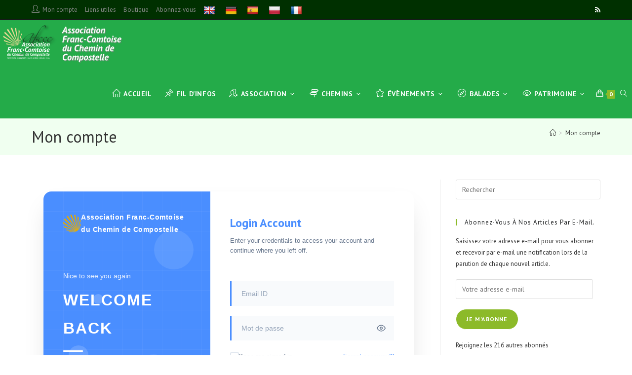

--- FILE ---
content_type: text/html; charset=UTF-8
request_url: https://www.af-ccc.fr/mon-compte/
body_size: 35938
content:
<!DOCTYPE html>
<html class="html" lang="fr-FR" prefix="og: https://ogp.me/ns#">
<head>
	<meta charset="UTF-8">
	<link rel="profile" href="https://gmpg.org/xfn/11">

	<meta name="viewport" content="width=device-width, initial-scale=1"><script>window._wca = window._wca || [];</script>

<!-- Optimisation des moteurs de recherche par Rank Math - https://rankmath.com/ -->
<title>Mon compte - Association Franc-Comtoise du Chemin de Compostelle</title>
<meta name="robots" content="noindex, follow"/>
<meta property="og:locale" content="fr_FR" />
<meta property="og:type" content="article" />
<meta property="og:title" content="Mon compte - Association Franc-Comtoise du Chemin de Compostelle" />
<meta property="og:description" content="Association Franc-Comtoise du Chemin de Compostelle Nice to see you again WELCOME BACK Sign in to access your account, manage your downloads, and explore all the features available to you. Login Account Enter your credentials to access your account and continue where you left off. Keep me signed in Forgot password? Sign In Don&#039;t have [&hellip;]" />
<meta property="og:url" content="https://www.af-ccc.fr/mon-compte/" />
<meta property="og:site_name" content="Association Franc-Comtoise du Chemin de Compostelle" />
<meta property="article:published_time" content="2019-09-13T11:15:38+02:00" />
<meta name="twitter:card" content="summary_large_image" />
<meta name="twitter:title" content="Mon compte - Association Franc-Comtoise du Chemin de Compostelle" />
<meta name="twitter:description" content="Association Franc-Comtoise du Chemin de Compostelle Nice to see you again WELCOME BACK Sign in to access your account, manage your downloads, and explore all the features available to you. Login Account Enter your credentials to access your account and continue where you left off. Keep me signed in Forgot password? Sign In Don&#039;t have [&hellip;]" />
<meta name="twitter:label1" content="Temps de lecture" />
<meta name="twitter:data1" content="Moins d’une minute" />
<script type="application/ld+json" class="rank-math-schema">{"@context":"https://schema.org","@graph":[{"@type":"Organization","@id":"https://www.af-ccc.fr/#organization","name":"Association Franc-Comtoise du Chemin de Compostelle","url":"https://www.af-ccc.fr","logo":{"@type":"ImageObject","@id":"https://www.af-ccc.fr/#logo","url":"https://www.af-ccc.fr/wp-content/uploads/2019/10/cropped-Logo-site-etroit-4.png","contentUrl":"https://www.af-ccc.fr/wp-content/uploads/2019/10/cropped-Logo-site-etroit-4.png","caption":"Association Franc-Comtoise du Chemin de Compostelle","inLanguage":"fr-FR","width":"4254","height":"1357"}},{"@type":"WebSite","@id":"https://www.af-ccc.fr/#website","url":"https://www.af-ccc.fr","name":"Association Franc-Comtoise du Chemin de Compostelle","publisher":{"@id":"https://www.af-ccc.fr/#organization"},"inLanguage":"fr-FR"},{"@type":"WebPage","@id":"https://www.af-ccc.fr/mon-compte/#webpage","url":"https://www.af-ccc.fr/mon-compte/","name":"Mon compte - Association Franc-Comtoise du Chemin de Compostelle","datePublished":"2019-09-13T11:15:38+02:00","dateModified":"2019-09-13T11:15:38+02:00","isPartOf":{"@id":"https://www.af-ccc.fr/#website"},"inLanguage":"fr-FR"},{"@type":"Person","@id":"https://www.af-ccc.fr/author/afcccadmin/","name":"Administrateur Af-ccc.fr","url":"https://www.af-ccc.fr/author/afcccadmin/","image":{"@type":"ImageObject","@id":"https://secure.gravatar.com/avatar/88cfb60d464f67718b980267dfb36ef5dc737f2bcc4d36eb66ced8c68f8f70d5?s=96&amp;d=mm&amp;r=g","url":"https://secure.gravatar.com/avatar/88cfb60d464f67718b980267dfb36ef5dc737f2bcc4d36eb66ced8c68f8f70d5?s=96&amp;d=mm&amp;r=g","caption":"Administrateur Af-ccc.fr","inLanguage":"fr-FR"},"worksFor":{"@id":"https://www.af-ccc.fr/#organization"}},{"@type":"Article","headline":"Mon compte - Association Franc-Comtoise du Chemin de Compostelle","datePublished":"2019-09-13T11:15:38+02:00","dateModified":"2019-09-13T11:15:38+02:00","author":{"@id":"https://www.af-ccc.fr/author/afcccadmin/","name":"Administrateur Af-ccc.fr"},"publisher":{"@id":"https://www.af-ccc.fr/#organization"},"name":"Mon compte - Association Franc-Comtoise du Chemin de Compostelle","@id":"https://www.af-ccc.fr/mon-compte/#richSnippet","isPartOf":{"@id":"https://www.af-ccc.fr/mon-compte/#webpage"},"inLanguage":"fr-FR","mainEntityOfPage":{"@id":"https://www.af-ccc.fr/mon-compte/#webpage"}}]}</script>
<!-- /Extension Rank Math WordPress SEO -->

<link rel='dns-prefetch' href='//translate.google.com' />
<link rel='dns-prefetch' href='//stats.wp.com' />
<link rel='dns-prefetch' href='//fonts.googleapis.com' />
<link rel="alternate" type="application/rss+xml" title="Association Franc-Comtoise du Chemin de Compostelle &raquo; Flux" href="https://www.af-ccc.fr/feed/" />
<link rel="alternate" type="application/rss+xml" title="Association Franc-Comtoise du Chemin de Compostelle &raquo; Flux des commentaires" href="https://www.af-ccc.fr/comments/feed/" />
<link rel="alternate" title="oEmbed (JSON)" type="application/json+oembed" href="https://www.af-ccc.fr/wp-json/oembed/1.0/embed?url=https%3A%2F%2Fwww.af-ccc.fr%2Fmon-compte%2F" />
<link rel="alternate" title="oEmbed (XML)" type="text/xml+oembed" href="https://www.af-ccc.fr/wp-json/oembed/1.0/embed?url=https%3A%2F%2Fwww.af-ccc.fr%2Fmon-compte%2F&#038;format=xml" />
<style id='wp-img-auto-sizes-contain-inline-css'>
img:is([sizes=auto i],[sizes^="auto," i]){contain-intrinsic-size:3000px 1500px}
/*# sourceURL=wp-img-auto-sizes-contain-inline-css */
</style>
<link rel='stylesheet' id='sgr-css' href='https://www.af-ccc.fr/wp-content/plugins/simple-google-recaptcha/sgr.css?ver=1663935264' media='all' />
<style id='wp-emoji-styles-inline-css'>

	img.wp-smiley, img.emoji {
		display: inline !important;
		border: none !important;
		box-shadow: none !important;
		height: 1em !important;
		width: 1em !important;
		margin: 0 0.07em !important;
		vertical-align: -0.1em !important;
		background: none !important;
		padding: 0 !important;
	}
/*# sourceURL=wp-emoji-styles-inline-css */
</style>
<link rel='stylesheet' id='wp-block-library-css' href='https://www.af-ccc.fr/wp-includes/css/dist/block-library/style.min.css?ver=6.9' media='all' />
<style id='wp-block-library-theme-inline-css'>
.wp-block-audio :where(figcaption){color:#555;font-size:13px;text-align:center}.is-dark-theme .wp-block-audio :where(figcaption){color:#ffffffa6}.wp-block-audio{margin:0 0 1em}.wp-block-code{border:1px solid #ccc;border-radius:4px;font-family:Menlo,Consolas,monaco,monospace;padding:.8em 1em}.wp-block-embed :where(figcaption){color:#555;font-size:13px;text-align:center}.is-dark-theme .wp-block-embed :where(figcaption){color:#ffffffa6}.wp-block-embed{margin:0 0 1em}.blocks-gallery-caption{color:#555;font-size:13px;text-align:center}.is-dark-theme .blocks-gallery-caption{color:#ffffffa6}:root :where(.wp-block-image figcaption){color:#555;font-size:13px;text-align:center}.is-dark-theme :root :where(.wp-block-image figcaption){color:#ffffffa6}.wp-block-image{margin:0 0 1em}.wp-block-pullquote{border-bottom:4px solid;border-top:4px solid;color:currentColor;margin-bottom:1.75em}.wp-block-pullquote :where(cite),.wp-block-pullquote :where(footer),.wp-block-pullquote__citation{color:currentColor;font-size:.8125em;font-style:normal;text-transform:uppercase}.wp-block-quote{border-left:.25em solid;margin:0 0 1.75em;padding-left:1em}.wp-block-quote cite,.wp-block-quote footer{color:currentColor;font-size:.8125em;font-style:normal;position:relative}.wp-block-quote:where(.has-text-align-right){border-left:none;border-right:.25em solid;padding-left:0;padding-right:1em}.wp-block-quote:where(.has-text-align-center){border:none;padding-left:0}.wp-block-quote.is-large,.wp-block-quote.is-style-large,.wp-block-quote:where(.is-style-plain){border:none}.wp-block-search .wp-block-search__label{font-weight:700}.wp-block-search__button{border:1px solid #ccc;padding:.375em .625em}:where(.wp-block-group.has-background){padding:1.25em 2.375em}.wp-block-separator.has-css-opacity{opacity:.4}.wp-block-separator{border:none;border-bottom:2px solid;margin-left:auto;margin-right:auto}.wp-block-separator.has-alpha-channel-opacity{opacity:1}.wp-block-separator:not(.is-style-wide):not(.is-style-dots){width:100px}.wp-block-separator.has-background:not(.is-style-dots){border-bottom:none;height:1px}.wp-block-separator.has-background:not(.is-style-wide):not(.is-style-dots){height:2px}.wp-block-table{margin:0 0 1em}.wp-block-table td,.wp-block-table th{word-break:normal}.wp-block-table :where(figcaption){color:#555;font-size:13px;text-align:center}.is-dark-theme .wp-block-table :where(figcaption){color:#ffffffa6}.wp-block-video :where(figcaption){color:#555;font-size:13px;text-align:center}.is-dark-theme .wp-block-video :where(figcaption){color:#ffffffa6}.wp-block-video{margin:0 0 1em}:root :where(.wp-block-template-part.has-background){margin-bottom:0;margin-top:0;padding:1.25em 2.375em}
/*# sourceURL=/wp-includes/css/dist/block-library/theme.min.css */
</style>
<style id='classic-theme-styles-inline-css'>
/*! This file is auto-generated */
.wp-block-button__link{color:#fff;background-color:#32373c;border-radius:9999px;box-shadow:none;text-decoration:none;padding:calc(.667em + 2px) calc(1.333em + 2px);font-size:1.125em}.wp-block-file__button{background:#32373c;color:#fff;text-decoration:none}
/*# sourceURL=/wp-includes/css/classic-themes.min.css */
</style>
<link rel='stylesheet' id='mediaelement-css' href='https://www.af-ccc.fr/wp-includes/js/mediaelement/mediaelementplayer-legacy.min.css?ver=4.2.17' media='all' />
<link rel='stylesheet' id='wp-mediaelement-css' href='https://www.af-ccc.fr/wp-includes/js/mediaelement/wp-mediaelement.min.css?ver=6.9' media='all' />
<style id='jetpack-sharing-buttons-style-inline-css'>
.jetpack-sharing-buttons__services-list{display:flex;flex-direction:row;flex-wrap:wrap;gap:0;list-style-type:none;margin:5px;padding:0}.jetpack-sharing-buttons__services-list.has-small-icon-size{font-size:12px}.jetpack-sharing-buttons__services-list.has-normal-icon-size{font-size:16px}.jetpack-sharing-buttons__services-list.has-large-icon-size{font-size:24px}.jetpack-sharing-buttons__services-list.has-huge-icon-size{font-size:36px}@media print{.jetpack-sharing-buttons__services-list{display:none!important}}.editor-styles-wrapper .wp-block-jetpack-sharing-buttons{gap:0;padding-inline-start:0}ul.jetpack-sharing-buttons__services-list.has-background{padding:1.25em 2.375em}
/*# sourceURL=https://www.af-ccc.fr/wp-content/plugins/jetpack/_inc/blocks/sharing-buttons/view.css */
</style>
<style id='global-styles-inline-css'>
:root{--wp--preset--aspect-ratio--square: 1;--wp--preset--aspect-ratio--4-3: 4/3;--wp--preset--aspect-ratio--3-4: 3/4;--wp--preset--aspect-ratio--3-2: 3/2;--wp--preset--aspect-ratio--2-3: 2/3;--wp--preset--aspect-ratio--16-9: 16/9;--wp--preset--aspect-ratio--9-16: 9/16;--wp--preset--color--black: #000000;--wp--preset--color--cyan-bluish-gray: #abb8c3;--wp--preset--color--white: #ffffff;--wp--preset--color--pale-pink: #f78da7;--wp--preset--color--vivid-red: #cf2e2e;--wp--preset--color--luminous-vivid-orange: #ff6900;--wp--preset--color--luminous-vivid-amber: #fcb900;--wp--preset--color--light-green-cyan: #7bdcb5;--wp--preset--color--vivid-green-cyan: #00d084;--wp--preset--color--pale-cyan-blue: #8ed1fc;--wp--preset--color--vivid-cyan-blue: #0693e3;--wp--preset--color--vivid-purple: #9b51e0;--wp--preset--gradient--vivid-cyan-blue-to-vivid-purple: linear-gradient(135deg,rgb(6,147,227) 0%,rgb(155,81,224) 100%);--wp--preset--gradient--light-green-cyan-to-vivid-green-cyan: linear-gradient(135deg,rgb(122,220,180) 0%,rgb(0,208,130) 100%);--wp--preset--gradient--luminous-vivid-amber-to-luminous-vivid-orange: linear-gradient(135deg,rgb(252,185,0) 0%,rgb(255,105,0) 100%);--wp--preset--gradient--luminous-vivid-orange-to-vivid-red: linear-gradient(135deg,rgb(255,105,0) 0%,rgb(207,46,46) 100%);--wp--preset--gradient--very-light-gray-to-cyan-bluish-gray: linear-gradient(135deg,rgb(238,238,238) 0%,rgb(169,184,195) 100%);--wp--preset--gradient--cool-to-warm-spectrum: linear-gradient(135deg,rgb(74,234,220) 0%,rgb(151,120,209) 20%,rgb(207,42,186) 40%,rgb(238,44,130) 60%,rgb(251,105,98) 80%,rgb(254,248,76) 100%);--wp--preset--gradient--blush-light-purple: linear-gradient(135deg,rgb(255,206,236) 0%,rgb(152,150,240) 100%);--wp--preset--gradient--blush-bordeaux: linear-gradient(135deg,rgb(254,205,165) 0%,rgb(254,45,45) 50%,rgb(107,0,62) 100%);--wp--preset--gradient--luminous-dusk: linear-gradient(135deg,rgb(255,203,112) 0%,rgb(199,81,192) 50%,rgb(65,88,208) 100%);--wp--preset--gradient--pale-ocean: linear-gradient(135deg,rgb(255,245,203) 0%,rgb(182,227,212) 50%,rgb(51,167,181) 100%);--wp--preset--gradient--electric-grass: linear-gradient(135deg,rgb(202,248,128) 0%,rgb(113,206,126) 100%);--wp--preset--gradient--midnight: linear-gradient(135deg,rgb(2,3,129) 0%,rgb(40,116,252) 100%);--wp--preset--font-size--small: 13px;--wp--preset--font-size--medium: 20px;--wp--preset--font-size--large: 36px;--wp--preset--font-size--x-large: 42px;--wp--preset--spacing--20: 0.44rem;--wp--preset--spacing--30: 0.67rem;--wp--preset--spacing--40: 1rem;--wp--preset--spacing--50: 1.5rem;--wp--preset--spacing--60: 2.25rem;--wp--preset--spacing--70: 3.38rem;--wp--preset--spacing--80: 5.06rem;--wp--preset--shadow--natural: 6px 6px 9px rgba(0, 0, 0, 0.2);--wp--preset--shadow--deep: 12px 12px 50px rgba(0, 0, 0, 0.4);--wp--preset--shadow--sharp: 6px 6px 0px rgba(0, 0, 0, 0.2);--wp--preset--shadow--outlined: 6px 6px 0px -3px rgb(255, 255, 255), 6px 6px rgb(0, 0, 0);--wp--preset--shadow--crisp: 6px 6px 0px rgb(0, 0, 0);}:where(.is-layout-flex){gap: 0.5em;}:where(.is-layout-grid){gap: 0.5em;}body .is-layout-flex{display: flex;}.is-layout-flex{flex-wrap: wrap;align-items: center;}.is-layout-flex > :is(*, div){margin: 0;}body .is-layout-grid{display: grid;}.is-layout-grid > :is(*, div){margin: 0;}:where(.wp-block-columns.is-layout-flex){gap: 2em;}:where(.wp-block-columns.is-layout-grid){gap: 2em;}:where(.wp-block-post-template.is-layout-flex){gap: 1.25em;}:where(.wp-block-post-template.is-layout-grid){gap: 1.25em;}.has-black-color{color: var(--wp--preset--color--black) !important;}.has-cyan-bluish-gray-color{color: var(--wp--preset--color--cyan-bluish-gray) !important;}.has-white-color{color: var(--wp--preset--color--white) !important;}.has-pale-pink-color{color: var(--wp--preset--color--pale-pink) !important;}.has-vivid-red-color{color: var(--wp--preset--color--vivid-red) !important;}.has-luminous-vivid-orange-color{color: var(--wp--preset--color--luminous-vivid-orange) !important;}.has-luminous-vivid-amber-color{color: var(--wp--preset--color--luminous-vivid-amber) !important;}.has-light-green-cyan-color{color: var(--wp--preset--color--light-green-cyan) !important;}.has-vivid-green-cyan-color{color: var(--wp--preset--color--vivid-green-cyan) !important;}.has-pale-cyan-blue-color{color: var(--wp--preset--color--pale-cyan-blue) !important;}.has-vivid-cyan-blue-color{color: var(--wp--preset--color--vivid-cyan-blue) !important;}.has-vivid-purple-color{color: var(--wp--preset--color--vivid-purple) !important;}.has-black-background-color{background-color: var(--wp--preset--color--black) !important;}.has-cyan-bluish-gray-background-color{background-color: var(--wp--preset--color--cyan-bluish-gray) !important;}.has-white-background-color{background-color: var(--wp--preset--color--white) !important;}.has-pale-pink-background-color{background-color: var(--wp--preset--color--pale-pink) !important;}.has-vivid-red-background-color{background-color: var(--wp--preset--color--vivid-red) !important;}.has-luminous-vivid-orange-background-color{background-color: var(--wp--preset--color--luminous-vivid-orange) !important;}.has-luminous-vivid-amber-background-color{background-color: var(--wp--preset--color--luminous-vivid-amber) !important;}.has-light-green-cyan-background-color{background-color: var(--wp--preset--color--light-green-cyan) !important;}.has-vivid-green-cyan-background-color{background-color: var(--wp--preset--color--vivid-green-cyan) !important;}.has-pale-cyan-blue-background-color{background-color: var(--wp--preset--color--pale-cyan-blue) !important;}.has-vivid-cyan-blue-background-color{background-color: var(--wp--preset--color--vivid-cyan-blue) !important;}.has-vivid-purple-background-color{background-color: var(--wp--preset--color--vivid-purple) !important;}.has-black-border-color{border-color: var(--wp--preset--color--black) !important;}.has-cyan-bluish-gray-border-color{border-color: var(--wp--preset--color--cyan-bluish-gray) !important;}.has-white-border-color{border-color: var(--wp--preset--color--white) !important;}.has-pale-pink-border-color{border-color: var(--wp--preset--color--pale-pink) !important;}.has-vivid-red-border-color{border-color: var(--wp--preset--color--vivid-red) !important;}.has-luminous-vivid-orange-border-color{border-color: var(--wp--preset--color--luminous-vivid-orange) !important;}.has-luminous-vivid-amber-border-color{border-color: var(--wp--preset--color--luminous-vivid-amber) !important;}.has-light-green-cyan-border-color{border-color: var(--wp--preset--color--light-green-cyan) !important;}.has-vivid-green-cyan-border-color{border-color: var(--wp--preset--color--vivid-green-cyan) !important;}.has-pale-cyan-blue-border-color{border-color: var(--wp--preset--color--pale-cyan-blue) !important;}.has-vivid-cyan-blue-border-color{border-color: var(--wp--preset--color--vivid-cyan-blue) !important;}.has-vivid-purple-border-color{border-color: var(--wp--preset--color--vivid-purple) !important;}.has-vivid-cyan-blue-to-vivid-purple-gradient-background{background: var(--wp--preset--gradient--vivid-cyan-blue-to-vivid-purple) !important;}.has-light-green-cyan-to-vivid-green-cyan-gradient-background{background: var(--wp--preset--gradient--light-green-cyan-to-vivid-green-cyan) !important;}.has-luminous-vivid-amber-to-luminous-vivid-orange-gradient-background{background: var(--wp--preset--gradient--luminous-vivid-amber-to-luminous-vivid-orange) !important;}.has-luminous-vivid-orange-to-vivid-red-gradient-background{background: var(--wp--preset--gradient--luminous-vivid-orange-to-vivid-red) !important;}.has-very-light-gray-to-cyan-bluish-gray-gradient-background{background: var(--wp--preset--gradient--very-light-gray-to-cyan-bluish-gray) !important;}.has-cool-to-warm-spectrum-gradient-background{background: var(--wp--preset--gradient--cool-to-warm-spectrum) !important;}.has-blush-light-purple-gradient-background{background: var(--wp--preset--gradient--blush-light-purple) !important;}.has-blush-bordeaux-gradient-background{background: var(--wp--preset--gradient--blush-bordeaux) !important;}.has-luminous-dusk-gradient-background{background: var(--wp--preset--gradient--luminous-dusk) !important;}.has-pale-ocean-gradient-background{background: var(--wp--preset--gradient--pale-ocean) !important;}.has-electric-grass-gradient-background{background: var(--wp--preset--gradient--electric-grass) !important;}.has-midnight-gradient-background{background: var(--wp--preset--gradient--midnight) !important;}.has-small-font-size{font-size: var(--wp--preset--font-size--small) !important;}.has-medium-font-size{font-size: var(--wp--preset--font-size--medium) !important;}.has-large-font-size{font-size: var(--wp--preset--font-size--large) !important;}.has-x-large-font-size{font-size: var(--wp--preset--font-size--x-large) !important;}
:where(.wp-block-post-template.is-layout-flex){gap: 1.25em;}:where(.wp-block-post-template.is-layout-grid){gap: 1.25em;}
:where(.wp-block-term-template.is-layout-flex){gap: 1.25em;}:where(.wp-block-term-template.is-layout-grid){gap: 1.25em;}
:where(.wp-block-columns.is-layout-flex){gap: 2em;}:where(.wp-block-columns.is-layout-grid){gap: 2em;}
:root :where(.wp-block-pullquote){font-size: 1.5em;line-height: 1.6;}
/*# sourceURL=global-styles-inline-css */
</style>
<link rel='stylesheet' id='wpdm-fonticon-css' href='https://www.af-ccc.fr/wp-content/plugins/download-manager/assets/wpdm-iconfont/css/wpdm-icons.css?ver=6.9' media='all' />
<link rel='stylesheet' id='wpdm-front-css' href='https://www.af-ccc.fr/wp-content/plugins/download-manager/assets/css/front.min.css?ver=6.9' media='all' />
<link rel='stylesheet' id='google-language-translator-css' href='https://www.af-ccc.fr/wp-content/plugins/google-language-translator/css/style.css?ver=6.0.20' media='' />
<link rel='stylesheet' id='printomatic-css-css' href='https://www.af-ccc.fr/wp-content/plugins/print-o-matic/css/style.css?ver=2.0' media='all' />
<link rel='stylesheet' id='select2-css' href='https://www.af-ccc.fr/wp-content/plugins/woocommerce/assets/css/select2.css?ver=10.4.3' media='all' />
<style id='woocommerce-inline-inline-css'>
.woocommerce form .form-row .required { visibility: visible; }
/*# sourceURL=woocommerce-inline-inline-css */
</style>
<link rel='stylesheet' id='oceanwp-woo-mini-cart-css' href='https://www.af-ccc.fr/wp-content/themes/oceanwp/assets/css/woo/woo-mini-cart.min.css?ver=6.9' media='all' />
<link rel='stylesheet' id='font-awesome-css' href='https://www.af-ccc.fr/wp-content/themes/oceanwp/assets/fonts/fontawesome/css/all.min.css?ver=6.7.2' media='all' />
<link rel='stylesheet' id='simple-line-icons-css' href='https://www.af-ccc.fr/wp-content/themes/oceanwp/assets/css/third/simple-line-icons.min.css?ver=2.4.0' media='all' />
<link rel='stylesheet' id='oceanwp-style-css' href='https://www.af-ccc.fr/wp-content/themes/oceanwp/assets/css/style.min.css?ver=4.1.4' media='all' />
<style id='oceanwp-style-inline-css'>
div.wpforms-container-full .wpforms-form input[type=submit]:hover,
			div.wpforms-container-full .wpforms-form input[type=submit]:focus,
			div.wpforms-container-full .wpforms-form input[type=submit]:active,
			div.wpforms-container-full .wpforms-form button[type=submit]:hover,
			div.wpforms-container-full .wpforms-form button[type=submit]:focus,
			div.wpforms-container-full .wpforms-form button[type=submit]:active,
			div.wpforms-container-full .wpforms-form .wpforms-page-button:hover,
			div.wpforms-container-full .wpforms-form .wpforms-page-button:active,
			div.wpforms-container-full .wpforms-form .wpforms-page-button:focus {
				border: none;
			}
/*# sourceURL=oceanwp-style-inline-css */
</style>
<link rel='stylesheet' id='oceanwp-google-font-pt-sans-css' href='//fonts.googleapis.com/css?family=PT+Sans%3A100%2C200%2C300%2C400%2C500%2C600%2C700%2C800%2C900%2C100i%2C200i%2C300i%2C400i%2C500i%2C600i%2C700i%2C800i%2C900i&#038;subset=latin&#038;display=swap&#038;ver=6.9' media='all' />
<link rel='stylesheet' id='jetpack-subscriptions-css' href='https://www.af-ccc.fr/wp-content/plugins/jetpack/_inc/build/subscriptions/subscriptions.min.css?ver=15.4' media='all' />
<link rel='stylesheet' id='tablepress-default-css' href='https://www.af-ccc.fr/wp-content/tablepress-combined.min.css?ver=74' media='all' />
<link rel='stylesheet' id='waymark-js-css' href='https://www.af-ccc.fr/wp-content/plugins/waymark/waymark-js/dist/css/waymark-js.min.css?ver=1.5.9' media='all' />
<link rel='stylesheet' id='waymark_front_css-css' href='https://www.af-ccc.fr/wp-content/plugins/waymark/assets/css/front.min.css?ver=1.5.9' media='all' />
<link rel='stylesheet' id='oceanwp-woocommerce-css' href='https://www.af-ccc.fr/wp-content/themes/oceanwp/assets/css/woo/woocommerce.min.css?ver=6.9' media='all' />
<link rel='stylesheet' id='oceanwp-woo-star-font-css' href='https://www.af-ccc.fr/wp-content/themes/oceanwp/assets/css/woo/woo-star-font.min.css?ver=6.9' media='all' />
<link rel='stylesheet' id='oceanwp-woo-quick-view-css' href='https://www.af-ccc.fr/wp-content/themes/oceanwp/assets/css/woo/woo-quick-view.min.css?ver=6.9' media='all' />
<link rel='stylesheet' id='oe-widgets-style-css' href='https://www.af-ccc.fr/wp-content/plugins/ocean-extra/assets/css/widgets.css?ver=6.9' media='all' />
<link rel='stylesheet' id='oss-social-share-style-css' href='https://www.af-ccc.fr/wp-content/plugins/ocean-social-sharing/assets/css/style.min.css?ver=6.9' media='all' />
<script type="text/template" id="tmpl-variation-template">
	<div class="woocommerce-variation-description">{{{ data.variation.variation_description }}}</div>
	<div class="woocommerce-variation-price">{{{ data.variation.price_html }}}</div>
	<div class="woocommerce-variation-availability">{{{ data.variation.availability_html }}}</div>
</script>
<script type="text/template" id="tmpl-unavailable-variation-template">
	<p role="alert">Désolé, ce produit n&rsquo;est pas disponible. Veuillez choisir une combinaison différente.</p>
</script>
<script id="sgr-js-extra">
var sgr = {"sgr_site_key":"6LdQbNYUAAAAAARPHijBp8CraYGvgsq2SfNMfi1h"};
//# sourceURL=sgr-js-extra
</script>
<script src="https://www.af-ccc.fr/wp-content/plugins/simple-google-recaptcha/sgr.js?ver=1663935264" id="sgr-js"></script>
<script src="https://www.af-ccc.fr/wp-includes/js/jquery/jquery.min.js?ver=3.7.1" id="jquery-core-js"></script>
<script src="https://www.af-ccc.fr/wp-includes/js/jquery/jquery-migrate.min.js?ver=3.4.1" id="jquery-migrate-js"></script>
<script src="https://www.af-ccc.fr/wp-content/plugins/download-manager/assets/js/wpdm.min.js?ver=6.9" id="wpdm-frontend-js-js"></script>
<script id="wpdm-frontjs-js-extra">
var wpdm_url = {"home":"https://www.af-ccc.fr/","site":"https://www.af-ccc.fr/","ajax":"https://www.af-ccc.fr/wp-admin/admin-ajax.php"};
var wpdm_js = {"spinner":"\u003Ci class=\"wpdm-icon wpdm-sun wpdm-spin\"\u003E\u003C/i\u003E","client_id":"2dcdb018b736b74019e8fc6b0455a9d9"};
var wpdm_strings = {"pass_var":"Mot de passe v\u00e9rifi\u00e9\u00a0!","pass_var_q":"Veuillez cliquer sur le bouton suivant pour commencer le t\u00e9l\u00e9chargement.","start_dl":"Commencer le t\u00e9l\u00e9chargement"};
//# sourceURL=wpdm-frontjs-js-extra
</script>
<script src="https://www.af-ccc.fr/wp-content/plugins/download-manager/assets/js/front.min.js?ver=3.3.44" id="wpdm-frontjs-js"></script>
<script src="https://www.af-ccc.fr/wp-content/plugins/woocommerce/assets/js/jquery-blockui/jquery.blockUI.min.js?ver=2.7.0-wc.10.4.3" id="wc-jquery-blockui-js" defer data-wp-strategy="defer"></script>
<script id="wc-add-to-cart-js-extra">
var wc_add_to_cart_params = {"ajax_url":"/wp-admin/admin-ajax.php","wc_ajax_url":"/?wc-ajax=%%endpoint%%","i18n_view_cart":"Voir le panier","cart_url":"https://www.af-ccc.fr/panier/","is_cart":"","cart_redirect_after_add":"no"};
//# sourceURL=wc-add-to-cart-js-extra
</script>
<script src="https://www.af-ccc.fr/wp-content/plugins/woocommerce/assets/js/frontend/add-to-cart.min.js?ver=10.4.3" id="wc-add-to-cart-js" defer data-wp-strategy="defer"></script>
<script src="https://www.af-ccc.fr/wp-content/plugins/woocommerce/assets/js/selectWoo/selectWoo.full.min.js?ver=1.0.9-wc.10.4.3" id="selectWoo-js" defer data-wp-strategy="defer"></script>
<script src="https://www.af-ccc.fr/wp-content/plugins/woocommerce/assets/js/frontend/account-i18n.min.js?ver=10.4.3" id="wc-account-i18n-js" defer data-wp-strategy="defer"></script>
<script src="https://www.af-ccc.fr/wp-content/plugins/woocommerce/assets/js/js-cookie/js.cookie.min.js?ver=2.1.4-wc.10.4.3" id="wc-js-cookie-js" defer data-wp-strategy="defer"></script>
<script id="woocommerce-js-extra">
var woocommerce_params = {"ajax_url":"/wp-admin/admin-ajax.php","wc_ajax_url":"/?wc-ajax=%%endpoint%%","i18n_password_show":"Afficher le mot de passe","i18n_password_hide":"Masquer le mot de passe"};
//# sourceURL=woocommerce-js-extra
</script>
<script src="https://www.af-ccc.fr/wp-content/plugins/woocommerce/assets/js/frontend/woocommerce.min.js?ver=10.4.3" id="woocommerce-js" defer data-wp-strategy="defer"></script>
<script src="https://stats.wp.com/s-202602.js" id="woocommerce-analytics-js" defer data-wp-strategy="defer"></script>
<script src="https://www.af-ccc.fr/wp-includes/js/underscore.min.js?ver=1.13.7" id="underscore-js"></script>
<script id="wp-util-js-extra">
var _wpUtilSettings = {"ajax":{"url":"/wp-admin/admin-ajax.php"}};
//# sourceURL=wp-util-js-extra
</script>
<script src="https://www.af-ccc.fr/wp-includes/js/wp-util.min.js?ver=6.9" id="wp-util-js"></script>
<script id="wc-add-to-cart-variation-js-extra">
var wc_add_to_cart_variation_params = {"wc_ajax_url":"/?wc-ajax=%%endpoint%%","i18n_no_matching_variations_text":"D\u00e9sol\u00e9, aucun produit ne r\u00e9pond \u00e0 vos crit\u00e8res. Veuillez choisir une combinaison diff\u00e9rente.","i18n_make_a_selection_text":"Veuillez s\u00e9lectionner des options du produit avant de l\u2019ajouter \u00e0 votre panier.","i18n_unavailable_text":"D\u00e9sol\u00e9, ce produit n\u2019est pas disponible. Veuillez choisir une combinaison diff\u00e9rente.","i18n_reset_alert_text":"Votre s\u00e9lection a \u00e9t\u00e9 r\u00e9initialis\u00e9e. Veuillez s\u00e9lectionner des options du produit avant de l\u2019ajouter \u00e0 votre panier."};
//# sourceURL=wc-add-to-cart-variation-js-extra
</script>
<script src="https://www.af-ccc.fr/wp-content/plugins/woocommerce/assets/js/frontend/add-to-cart-variation.min.js?ver=10.4.3" id="wc-add-to-cart-variation-js" defer data-wp-strategy="defer"></script>
<script src="https://www.af-ccc.fr/wp-content/plugins/woocommerce/assets/js/flexslider/jquery.flexslider.min.js?ver=2.7.2-wc.10.4.3" id="wc-flexslider-js" defer data-wp-strategy="defer"></script>
<script id="wc-cart-fragments-js-extra">
var wc_cart_fragments_params = {"ajax_url":"/wp-admin/admin-ajax.php","wc_ajax_url":"/?wc-ajax=%%endpoint%%","cart_hash_key":"wc_cart_hash_99b5527157619dbff3feaf5c77727a32","fragment_name":"wc_fragments_99b5527157619dbff3feaf5c77727a32","request_timeout":"5000"};
//# sourceURL=wc-cart-fragments-js-extra
</script>
<script src="https://www.af-ccc.fr/wp-content/plugins/woocommerce/assets/js/frontend/cart-fragments.min.js?ver=10.4.3" id="wc-cart-fragments-js" defer data-wp-strategy="defer"></script>
<link rel="https://api.w.org/" href="https://www.af-ccc.fr/wp-json/" /><link rel="alternate" title="JSON" type="application/json" href="https://www.af-ccc.fr/wp-json/wp/v2/pages/262" /><link rel="EditURI" type="application/rsd+xml" title="RSD" href="https://www.af-ccc.fr/xmlrpc.php?rsd" />
<meta name="generator" content="WordPress 6.9" />
<link rel='shortlink' href='https://www.af-ccc.fr/?p=262' />
<!-- Favicon Rotator -->
<link rel="shortcut icon" href="https://www.af-ccc.fr/wp-content/uploads/2019/11/icon.png" />
<link rel="apple-touch-icon-precomposed" href="https://www.af-ccc.fr/wp-content/uploads/2019/11/icon-1.png" />
<!-- End Favicon Rotator -->
<style>.goog-te-gadget{margin-top:2px!important;}p.hello{font-size:12px;color:#666;}div.skiptranslate.goog-te-gadget{display:inline!important;}#google_language_translator{clear:both;}#flags{width:165px;}#flags a{display:inline-block;margin-right:2px;}#google_language_translator{width:auto!important;}div.skiptranslate.goog-te-gadget{display:inline!important;}.goog-tooltip{display: none!important;}.goog-tooltip:hover{display: none!important;}.goog-text-highlight{background-color:transparent!important;border:none!important;box-shadow:none!important;}#google_language_translator select.goog-te-combo{color:#32373c;}div.skiptranslate{display:none!important;}body{top:0px!important;}#goog-gt-{display:none!important;}font font{background-color:transparent!important;box-shadow:none!important;position:initial!important;}#glt-translate-trigger{left:20px;right:auto;}#glt-translate-trigger > span{color:#ffffff;}#glt-translate-trigger{background:#59d600;}</style><meta name="Waymark Version" content="1.5.9" />
	<style>img#wpstats{display:none}</style>
			<noscript><style>.woocommerce-product-gallery{ opacity: 1 !important; }</style></noscript>
	<meta name="generator" content="Elementor 3.34.1; features: additional_custom_breakpoints; settings: css_print_method-external, google_font-enabled, font_display-auto">
<style>.recentcomments a{display:inline !important;padding:0 !important;margin:0 !important;}</style>			<style>
				.e-con.e-parent:nth-of-type(n+4):not(.e-lazyloaded):not(.e-no-lazyload),
				.e-con.e-parent:nth-of-type(n+4):not(.e-lazyloaded):not(.e-no-lazyload) * {
					background-image: none !important;
				}
				@media screen and (max-height: 1024px) {
					.e-con.e-parent:nth-of-type(n+3):not(.e-lazyloaded):not(.e-no-lazyload),
					.e-con.e-parent:nth-of-type(n+3):not(.e-lazyloaded):not(.e-no-lazyload) * {
						background-image: none !important;
					}
				}
				@media screen and (max-height: 640px) {
					.e-con.e-parent:nth-of-type(n+2):not(.e-lazyloaded):not(.e-no-lazyload),
					.e-con.e-parent:nth-of-type(n+2):not(.e-lazyloaded):not(.e-no-lazyload) * {
						background-image: none !important;
					}
				}
			</style>
			<link rel="icon" href="https://www.af-ccc.fr/wp-content/uploads/2019/11/cropped-icon-1-1-32x32.png" sizes="32x32" />
<link rel="icon" href="https://www.af-ccc.fr/wp-content/uploads/2019/11/cropped-icon-1-1-192x192.png" sizes="192x192" />
<link rel="apple-touch-icon" href="https://www.af-ccc.fr/wp-content/uploads/2019/11/cropped-icon-1-1-180x180.png" />
<meta name="msapplication-TileImage" content="https://www.af-ccc.fr/wp-content/uploads/2019/11/cropped-icon-1-1-270x270.png" />
		<style id="wp-custom-css">
			/* Full width button on the homepage */.full-btn.elementor-widget-button .elementor-button{width:100%}/* Newsletter form button */.oew-newsletter-form-wrap .button{padding:0 20px}/* Footer */body #footer-widgets{text-align:center}body #footer-widgets .ocean-newsletter-form{margin:0 0 26px}body #footer-widgets .ocean-newsletter-form-wrap input[type="email"]{color:#7c7c7c;border-width:2px;border-color:rgba(255,255,255,0.2);font-size:15px;letter-spacing:.8px}body #footer-widgets .ocean-newsletter-form-wrap input[type="email"]:hover{border-color:rgba(255,255,255,0.5)}body #footer-widgets .ocean-newsletter-form-wrap input[type="email"]:focus{border-color:rgba(255,255,255,0.6)}body #footer-widgets .ocean-newsletter-form-wrap button:hover{background-color:#5c7c19}body #footer-widgets .social-widget li a{color:#4a4a4a;font-size:20px;line-height:1;padding:.5em}body #footer-widgets .social-widget li a:hover{color:#8cba29}/* Scroll top button */#scroll-top{right:30px;bottom:0;width:48px;height:35px;line-height:35px;font-size:22px;border-radius:4px 4px 0 0}/* Footer newsletter form on responsive */@media only screen and (max-width:320px){#scroll-top{display:none !important}}.afccc_a_la_une{color:#efefef;font-size:40px;font-weight:bold;line-height:1.3em;text-shadow:4px 4px 10px rgba(0,0,0,0.3);font-family:PT Sans;font-style:italic}p.afccc_fiche_hebergement{line-height:1.3em;margin:0 0 0 0}.afccc_guide{line-height:1.3em;margin:0 0 0 0}.afccc-guide-bouton{font-size:8px;border-radius:5px 5px 5px 5px}}.afccc-guide-bouton-droit{flex-direction:row-reverse}.afccc-guide-bouton-gauche{flex-direction:row}.afccc_guide_padding{padding:10px }.afccc-guide-bouton-menu{border-radius:20%}		</style>
		<!-- OceanWP CSS -->
<style type="text/css">
/* Colors */.woocommerce-MyAccount-navigation ul li a:before,.woocommerce-checkout .woocommerce-info a,.woocommerce-checkout #payment ul.payment_methods .wc_payment_method>input[type=radio]:first-child:checked+label:before,.woocommerce-checkout #payment .payment_method_paypal .about_paypal,.woocommerce ul.products li.product li.category a:hover,.woocommerce ul.products li.product .button:hover,.woocommerce ul.products li.product .product-inner .added_to_cart:hover,.product_meta .posted_in a:hover,.product_meta .tagged_as a:hover,.woocommerce div.product .woocommerce-tabs ul.tabs li a:hover,.woocommerce div.product .woocommerce-tabs ul.tabs li.active a,.woocommerce .oceanwp-grid-list a.active,.woocommerce .oceanwp-grid-list a:hover,.woocommerce .oceanwp-off-canvas-filter:hover,.widget_shopping_cart ul.cart_list li .owp-grid-wrap .owp-grid a.remove:hover,.widget_product_categories li a:hover ~ .count,.widget_layered_nav li a:hover ~ .count,.woocommerce ul.products li.product:not(.product-category) .woo-entry-buttons li a:hover,a:hover,a.light:hover,.theme-heading .text::before,.theme-heading .text::after,#top-bar-content >a:hover,#top-bar-social li.oceanwp-email a:hover,#site-navigation-wrap .dropdown-menu >li >a:hover,#site-header.medium-header #medium-searchform button:hover,.oceanwp-mobile-menu-icon a:hover,.blog-entry.post .blog-entry-header .entry-title a:hover,.blog-entry.post .blog-entry-readmore a:hover,.blog-entry.thumbnail-entry .blog-entry-category a,ul.meta li a:hover,.dropcap,.single nav.post-navigation .nav-links .title,body .related-post-title a:hover,body #wp-calendar caption,body .contact-info-widget.default i,body .contact-info-widget.big-icons i,body .custom-links-widget .oceanwp-custom-links li a:hover,body .custom-links-widget .oceanwp-custom-links li a:hover:before,body .posts-thumbnails-widget li a:hover,body .social-widget li.oceanwp-email a:hover,.comment-author .comment-meta .comment-reply-link,#respond #cancel-comment-reply-link:hover,#footer-widgets .footer-box a:hover,#footer-bottom a:hover,#footer-bottom #footer-bottom-menu a:hover,.sidr a:hover,.sidr-class-dropdown-toggle:hover,.sidr-class-menu-item-has-children.active >a,.sidr-class-menu-item-has-children.active >a >.sidr-class-dropdown-toggle,input[type=checkbox]:checked:before{color:#8cba29}.woocommerce .oceanwp-grid-list a.active .owp-icon use,.woocommerce .oceanwp-grid-list a:hover .owp-icon use,.single nav.post-navigation .nav-links .title .owp-icon use,.blog-entry.post .blog-entry-readmore a:hover .owp-icon use,body .contact-info-widget.default .owp-icon use,body .contact-info-widget.big-icons .owp-icon use{stroke:#8cba29}.woocommerce div.product div.images .open-image,.wcmenucart-details.count,.woocommerce-message a,.woocommerce-error a,.woocommerce-info a,.woocommerce .widget_price_filter .ui-slider .ui-slider-handle,.woocommerce .widget_price_filter .ui-slider .ui-slider-range,.owp-product-nav li a.owp-nav-link:hover,.woocommerce div.product.owp-tabs-layout-vertical .woocommerce-tabs ul.tabs li a:after,.woocommerce .widget_product_categories li.current-cat >a ~ .count,.woocommerce .widget_product_categories li.current-cat >a:before,.woocommerce .widget_layered_nav li.chosen a ~ .count,.woocommerce .widget_layered_nav li.chosen a:before,#owp-checkout-timeline .active .timeline-wrapper,.bag-style:hover .wcmenucart-cart-icon .wcmenucart-count,.show-cart .wcmenucart-cart-icon .wcmenucart-count,.woocommerce ul.products li.product:not(.product-category) .image-wrap .button,input[type="button"],input[type="reset"],input[type="submit"],button[type="submit"],.button,#site-navigation-wrap .dropdown-menu >li.btn >a >span,.thumbnail:hover i,.thumbnail:hover .link-post-svg-icon,.post-quote-content,.omw-modal .omw-close-modal,body .contact-info-widget.big-icons li:hover i,body .contact-info-widget.big-icons li:hover .owp-icon,body div.wpforms-container-full .wpforms-form input[type=submit],body div.wpforms-container-full .wpforms-form button[type=submit],body div.wpforms-container-full .wpforms-form .wpforms-page-button,.woocommerce-cart .wp-element-button,.woocommerce-checkout .wp-element-button,.wp-block-button__link{background-color:#8cba29}.current-shop-items-dropdown{border-top-color:#8cba29}.woocommerce div.product .woocommerce-tabs ul.tabs li.active a{border-bottom-color:#8cba29}.wcmenucart-details.count:before{border-color:#8cba29}.woocommerce ul.products li.product .button:hover{border-color:#8cba29}.woocommerce ul.products li.product .product-inner .added_to_cart:hover{border-color:#8cba29}.woocommerce div.product .woocommerce-tabs ul.tabs li.active a{border-color:#8cba29}.woocommerce .oceanwp-grid-list a.active{border-color:#8cba29}.woocommerce .oceanwp-grid-list a:hover{border-color:#8cba29}.woocommerce .oceanwp-off-canvas-filter:hover{border-color:#8cba29}.owp-product-nav li a.owp-nav-link:hover{border-color:#8cba29}.widget_shopping_cart_content .buttons .button:first-child:hover{border-color:#8cba29}.widget_shopping_cart ul.cart_list li .owp-grid-wrap .owp-grid a.remove:hover{border-color:#8cba29}.widget_product_categories li a:hover ~ .count{border-color:#8cba29}.woocommerce .widget_product_categories li.current-cat >a ~ .count{border-color:#8cba29}.woocommerce .widget_product_categories li.current-cat >a:before{border-color:#8cba29}.widget_layered_nav li a:hover ~ .count{border-color:#8cba29}.woocommerce .widget_layered_nav li.chosen a ~ .count{border-color:#8cba29}.woocommerce .widget_layered_nav li.chosen a:before{border-color:#8cba29}#owp-checkout-timeline.arrow .active .timeline-wrapper:before{border-top-color:#8cba29;border-bottom-color:#8cba29}#owp-checkout-timeline.arrow .active .timeline-wrapper:after{border-left-color:#8cba29;border-right-color:#8cba29}.bag-style:hover .wcmenucart-cart-icon .wcmenucart-count{border-color:#8cba29}.bag-style:hover .wcmenucart-cart-icon .wcmenucart-count:after{border-color:#8cba29}.show-cart .wcmenucart-cart-icon .wcmenucart-count{border-color:#8cba29}.show-cart .wcmenucart-cart-icon .wcmenucart-count:after{border-color:#8cba29}.woocommerce ul.products li.product:not(.product-category) .woo-product-gallery .active a{border-color:#8cba29}.woocommerce ul.products li.product:not(.product-category) .woo-product-gallery a:hover{border-color:#8cba29}.widget-title{border-color:#8cba29}blockquote{border-color:#8cba29}.wp-block-quote{border-color:#8cba29}#searchform-dropdown{border-color:#8cba29}.dropdown-menu .sub-menu{border-color:#8cba29}.blog-entry.large-entry .blog-entry-readmore a:hover{border-color:#8cba29}.oceanwp-newsletter-form-wrap input[type="email"]:focus{border-color:#8cba29}.social-widget li.oceanwp-email a:hover{border-color:#8cba29}#respond #cancel-comment-reply-link:hover{border-color:#8cba29}body .contact-info-widget.big-icons li:hover i{border-color:#8cba29}body .contact-info-widget.big-icons li:hover .owp-icon{border-color:#8cba29}#footer-widgets .oceanwp-newsletter-form-wrap input[type="email"]:focus{border-color:#8cba29}.woocommerce div.product div.images .open-image:hover,.woocommerce-error a:hover,.woocommerce-info a:hover,.woocommerce-message a:hover,.woocommerce-message a:focus,.woocommerce .button:focus,.woocommerce ul.products li.product:not(.product-category) .image-wrap .button:hover,input[type="button"]:hover,input[type="reset"]:hover,input[type="submit"]:hover,button[type="submit"]:hover,input[type="button"]:focus,input[type="reset"]:focus,input[type="submit"]:focus,button[type="submit"]:focus,.button:hover,.button:focus,#site-navigation-wrap .dropdown-menu >li.btn >a:hover >span,.post-quote-author,.omw-modal .omw-close-modal:hover,body div.wpforms-container-full .wpforms-form input[type=submit]:hover,body div.wpforms-container-full .wpforms-form button[type=submit]:hover,body div.wpforms-container-full .wpforms-form .wpforms-page-button:hover,.woocommerce-cart .wp-element-button:hover,.woocommerce-checkout .wp-element-button:hover,.wp-block-button__link:hover{background-color:#313131}.woocommerce table.shop_table,.woocommerce table.shop_table td,.woocommerce-cart .cart-collaterals .cart_totals tr td,.woocommerce-cart .cart-collaterals .cart_totals tr th,.woocommerce table.shop_table tth,.woocommerce table.shop_table tfoot td,.woocommerce table.shop_table tfoot th,.woocommerce .order_details,.woocommerce .shop_table.order_details tfoot th,.woocommerce .shop_table.customer_details th,.woocommerce .cart-collaterals .cross-sells,.woocommerce-page .cart-collaterals .cross-sells,.woocommerce .cart-collaterals .cart_totals,.woocommerce-page .cart-collaterals .cart_totals,.woocommerce .cart-collaterals h2,.woocommerce .cart-collaterals h2,.woocommerce .cart-collaterals h2,.woocommerce-cart .cart-collaterals .cart_totals .order-total th,.woocommerce-cart .cart-collaterals .cart_totals .order-total td,.woocommerce ul.order_details,.woocommerce .shop_table.order_details tfoot th,.woocommerce .shop_table.customer_details th,.woocommerce .woocommerce-checkout #customer_details h3,.woocommerce .woocommerce-checkout h3#order_review_heading,.woocommerce-checkout #payment ul.payment_methods,.woocommerce-checkout form.login,.woocommerce-checkout form.checkout_coupon,.woocommerce-checkout-review-order-table tfoot th,.woocommerce-checkout #payment,.woocommerce ul.order_details,.woocommerce #customer_login >div,.woocommerce .col-1.address,.woocommerce .col-2.address,.woocommerce-checkout .woocommerce-info,.woocommerce div.product form.cart,.product_meta,.woocommerce div.product .woocommerce-tabs ul.tabs,.woocommerce #reviews #comments ol.commentlist li .comment_container,p.stars span a,.woocommerce ul.product_list_widget li,.woocommerce .widget_shopping_cart .cart_list li,.woocommerce.widget_shopping_cart .cart_list li,.woocommerce ul.product_list_widget li:first-child,.woocommerce .widget_shopping_cart .cart_list li:first-child,.woocommerce.widget_shopping_cart .cart_list li:first-child,.widget_product_categories li a,.woocommerce .oceanwp-toolbar,.woocommerce .products.list .product,table th,table td,hr,.content-area,body.content-left-sidebar #content-wrap .content-area,.content-left-sidebar .content-area,#top-bar-wrap,#site-header,#site-header.top-header #search-toggle,.dropdown-menu ul li,.centered-minimal-page-header,.blog-entry.post,.blog-entry.grid-entry .blog-entry-inner,.blog-entry.thumbnail-entry .blog-entry-bottom,.single-post .entry-title,.single .entry-share-wrap .entry-share,.single .entry-share,.single .entry-share ul li a,.single nav.post-navigation,.single nav.post-navigation .nav-links .nav-previous,#author-bio,#author-bio .author-bio-avatar,#author-bio .author-bio-social li a,#related-posts,#comments,.comment-body,#respond #cancel-comment-reply-link,#blog-entries .type-page,.page-numbers a,.page-numbers span:not(.elementor-screen-only),.page-links span,body #wp-calendar caption,body #wp-calendar th,body #wp-calendar tbody,body .contact-info-widget.default i,body .contact-info-widget.big-icons i,body .contact-info-widget.big-icons .owp-icon,body .contact-info-widget.default .owp-icon,body .posts-thumbnails-widget li,body .tagcloud a{border-color:}body .theme-button,body input[type="submit"],body button[type="submit"],body button,body .button,body div.wpforms-container-full .wpforms-form input[type=submit],body div.wpforms-container-full .wpforms-form button[type=submit],body div.wpforms-container-full .wpforms-form .wpforms-page-button,.woocommerce-cart .wp-element-button,.woocommerce-checkout .wp-element-button,.wp-block-button__link{border-color:#ffffff}body .theme-button:hover,body input[type="submit"]:hover,body button[type="submit"]:hover,body button:hover,body .button:hover,body div.wpforms-container-full .wpforms-form input[type=submit]:hover,body div.wpforms-container-full .wpforms-form input[type=submit]:active,body div.wpforms-container-full .wpforms-form button[type=submit]:hover,body div.wpforms-container-full .wpforms-form button[type=submit]:active,body div.wpforms-container-full .wpforms-form .wpforms-page-button:hover,body div.wpforms-container-full .wpforms-form .wpforms-page-button:active,.woocommerce-cart .wp-element-button:hover,.woocommerce-checkout .wp-element-button:hover,.wp-block-button__link:hover{border-color:#ffffff}body{color:#333333}h1,h2,h3,h4,h5,h6,.theme-heading,.widget-title,.oceanwp-widget-recent-posts-title,.comment-reply-title,.entry-title,.sidebar-box .widget-title{color:#161819}/* OceanWP Style Settings CSS */body{background-position:bottom left}body{background-repeat:repeat}.theme-button,input[type="submit"],button[type="submit"],button,.button,body div.wpforms-container-full .wpforms-form input[type=submit],body div.wpforms-container-full .wpforms-form button[type=submit],body div.wpforms-container-full .wpforms-form .wpforms-page-button{border-style:solid}.theme-button,input[type="submit"],button[type="submit"],button,.button,body div.wpforms-container-full .wpforms-form input[type=submit],body div.wpforms-container-full .wpforms-form button[type=submit],body div.wpforms-container-full .wpforms-form .wpforms-page-button{border-width:1px}form input[type="text"],form input[type="password"],form input[type="email"],form input[type="url"],form input[type="date"],form input[type="month"],form input[type="time"],form input[type="datetime"],form input[type="datetime-local"],form input[type="week"],form input[type="number"],form input[type="search"],form input[type="tel"],form input[type="color"],form select,form textarea,.woocommerce .woocommerce-checkout .select2-container--default .select2-selection--single{border-style:solid}body div.wpforms-container-full .wpforms-form input[type=date],body div.wpforms-container-full .wpforms-form input[type=datetime],body div.wpforms-container-full .wpforms-form input[type=datetime-local],body div.wpforms-container-full .wpforms-form input[type=email],body div.wpforms-container-full .wpforms-form input[type=month],body div.wpforms-container-full .wpforms-form input[type=number],body div.wpforms-container-full .wpforms-form input[type=password],body div.wpforms-container-full .wpforms-form input[type=range],body div.wpforms-container-full .wpforms-form input[type=search],body div.wpforms-container-full .wpforms-form input[type=tel],body div.wpforms-container-full .wpforms-form input[type=text],body div.wpforms-container-full .wpforms-form input[type=time],body div.wpforms-container-full .wpforms-form input[type=url],body div.wpforms-container-full .wpforms-form input[type=week],body div.wpforms-container-full .wpforms-form select,body div.wpforms-container-full .wpforms-form textarea{border-style:solid}form input[type="text"],form input[type="password"],form input[type="email"],form input[type="url"],form input[type="date"],form input[type="month"],form input[type="time"],form input[type="datetime"],form input[type="datetime-local"],form input[type="week"],form input[type="number"],form input[type="search"],form input[type="tel"],form input[type="color"],form select,form textarea{border-radius:3px}body div.wpforms-container-full .wpforms-form input[type=date],body div.wpforms-container-full .wpforms-form input[type=datetime],body div.wpforms-container-full .wpforms-form input[type=datetime-local],body div.wpforms-container-full .wpforms-form input[type=email],body div.wpforms-container-full .wpforms-form input[type=month],body div.wpforms-container-full .wpforms-form input[type=number],body div.wpforms-container-full .wpforms-form input[type=password],body div.wpforms-container-full .wpforms-form input[type=range],body div.wpforms-container-full .wpforms-form input[type=search],body div.wpforms-container-full .wpforms-form input[type=tel],body div.wpforms-container-full .wpforms-form input[type=text],body div.wpforms-container-full .wpforms-form input[type=time],body div.wpforms-container-full .wpforms-form input[type=url],body div.wpforms-container-full .wpforms-form input[type=week],body div.wpforms-container-full .wpforms-form select,body div.wpforms-container-full .wpforms-form textarea{border-radius:3px}.page-header,.has-transparent-header .page-header{padding:15px 0 15px 0}/* Header */@media only screen and (max-width:959px){body.default-breakpoint #site-logo #site-logo-inner{height:60px}}@media only screen and (max-width:959px){body.default-breakpoint .oceanwp-mobile-menu-icon a,.mobile-menu-close{line-height:60px}}#site-logo #site-logo-inner,.oceanwp-social-menu .social-menu-inner,#site-header.full_screen-header .menu-bar-inner,.after-header-content .after-header-content-inner{height:100px}#site-navigation-wrap .dropdown-menu >li >a,#site-navigation-wrap .dropdown-menu >li >span.opl-logout-link,.oceanwp-mobile-menu-icon a,.mobile-menu-close,.after-header-content-inner >a{line-height:100px}#site-header-inner{padding:0 20px 0 0}#site-header,.has-transparent-header .is-sticky #site-header,.has-vh-transparent .is-sticky #site-header.vertical-header,#searchform-header-replace{background-color:#24ab49}#site-header.has-header-media .overlay-header-media{background-color:rgba(0,0,0,0)}@media (max-width:480px){#site-logo #site-logo-inner a img,#site-header.center-header #site-navigation-wrap .middle-site-logo a img{max-width:195px}}#site-header #site-logo #site-logo-inner a img,#site-header.center-header #site-navigation-wrap .middle-site-logo a img{max-height:80px}#site-logo a.site-logo-text{color:#ffffff}#site-navigation-wrap .dropdown-menu >li >a{padding:0 5px}#site-navigation-wrap .dropdown-menu >li >a,.oceanwp-mobile-menu-icon a,#searchform-header-replace-close{color:#ffffff}#site-navigation-wrap .dropdown-menu >li >a .owp-icon use,.oceanwp-mobile-menu-icon a .owp-icon use,#searchform-header-replace-close .owp-icon use{stroke:#ffffff}#site-navigation-wrap .dropdown-menu >li >a:hover,.oceanwp-mobile-menu-icon a:hover,#searchform-header-replace-close:hover{color:#426304}#site-navigation-wrap .dropdown-menu >li >a:hover .owp-icon use,.oceanwp-mobile-menu-icon a:hover .owp-icon use,#searchform-header-replace-close:hover .owp-icon use{stroke:#426304}.dropdown-menu .sub-menu{min-width:250px}.dropdown-menu .sub-menu,#searchform-dropdown,.current-shop-items-dropdown{background-color:#307510}.dropdown-menu .sub-menu,#searchform-dropdown,.current-shop-items-dropdown{border-color:rgba(2,0,0,0)}.dropdown-menu ul li.menu-item,.navigation >ul >li >ul.megamenu.sub-menu >li,.navigation .megamenu li ul.sub-menu{border-color:#f9f9f9}.dropdown-menu ul li a.menu-link{color:#eaeaea}.dropdown-menu ul li a.menu-link .owp-icon use{stroke:#eaeaea}.dropdown-menu ul li a.menu-link:hover{color:#ffffff}.dropdown-menu ul li a.menu-link:hover .owp-icon use{stroke:#ffffff}.dropdown-menu ul li a.menu-link:hover{background-color:#06440c}.navigation li.mega-cat .mega-cat-title{background-color:#212222}.navigation li.mega-cat .mega-cat-title{color:#ffffff}.navigation li.mega-cat ul li .mega-post-title a{color:#ffffff}.navigation li.mega-cat ul li .mega-post-title a:hover{color:#8cba29}.navigation li.mega-cat ul li .mega-post-date{color:#999999}.navigation li.mega-cat ul li .mega-post-date .owp-icon use{stroke:#999999}#searchform-dropdown input{background-color:#26820d}#searchform-dropdown input{color:#ffffff}#searchform-overlay form label i{background-color:#d1d1d1}#searchform-overlay form input{border-color:#efefef}#site-logo.has-responsive-logo .responsive-logo-link img{max-height:70px}a.sidr-class-toggle-sidr-close{background-color:#0d5624}#sidr,#mobile-dropdown{background-color:#003500}#sidr li,#sidr ul,#mobile-dropdown ul li,#mobile-dropdown ul li ul{border-color:rgba(255,255,255,0.34)}body .sidr a,body .sidr-class-dropdown-toggle,#mobile-dropdown ul li a,#mobile-dropdown ul li a .dropdown-toggle,#mobile-fullscreen ul li a,#mobile-fullscreen .oceanwp-social-menu.simple-social ul li a{color:#a9a9a9}#mobile-fullscreen a.close .close-icon-inner,#mobile-fullscreen a.close .close-icon-inner::after{background-color:#a9a9a9}body .sidr a:hover,body .sidr-class-dropdown-toggle:hover,body .sidr-class-dropdown-toggle .fa,body .sidr-class-menu-item-has-children.active >a,body .sidr-class-menu-item-has-children.active >a >.sidr-class-dropdown-toggle,#mobile-dropdown ul li a:hover,#mobile-dropdown ul li a .dropdown-toggle:hover,#mobile-dropdown .menu-item-has-children.active >a,#mobile-dropdown .menu-item-has-children.active >a >.dropdown-toggle,#mobile-fullscreen ul li a:hover,#mobile-fullscreen .oceanwp-social-menu.simple-social ul li a:hover{color:#ffffff}#mobile-fullscreen a.close:hover .close-icon-inner,#mobile-fullscreen a.close:hover .close-icon-inner::after{background-color:#ffffff}.sidr-class-dropdown-menu ul,#mobile-dropdown ul li ul,#mobile-fullscreen ul ul.sub-menu{background-color:#2d2d2d}body .sidr-class-mobile-searchform input,body .sidr-class-mobile-searchform input:focus,#mobile-dropdown #mobile-menu-search form input,#mobile-fullscreen #mobile-search input,#mobile-fullscreen #mobile-search .search-text{color:#ffffff}body .sidr-class-mobile-searchform input,#mobile-dropdown #mobile-menu-search form input,#mobile-fullscreen #mobile-search input{border-color:#b7b7b7}body .sidr-class-mobile-searchform input:focus,#mobile-dropdown #mobile-menu-search form input:focus,#mobile-fullscreen #mobile-search input:focus{border-color:#5e5e5e}.sidr-class-mobile-searchform button,#mobile-dropdown #mobile-menu-search form button{color:#6d6d6d}.sidr-class-mobile-searchform button .owp-icon use,#mobile-dropdown #mobile-menu-search form button .owp-icon use{stroke:#6d6d6d}.sidr-class-mobile-searchform button:hover,#mobile-dropdown #mobile-menu-search form button:hover{color:#a9a9a9}.sidr-class-mobile-searchform button:hover .owp-icon use,#mobile-dropdown #mobile-menu-search form button:hover .owp-icon use{stroke:#a9a9a9}/* Topbar */#top-bar-social li a{color:#ffffff}#top-bar-social li a .owp-icon use{stroke:#ffffff}#top-bar-social li a:hover{color:#000000!important}#top-bar-social li a:hover .owp-icon use{stroke:#000000!important}#top-bar-wrap,.oceanwp-top-bar-sticky{background-color:#003000}#top-bar-wrap{border-color:#161819}#top-bar-wrap,#top-bar-content strong{color:#e2e2e2}#top-bar-content a,#top-bar-social-alt a{color:#8b8c8c}/* Blog CSS */.ocean-single-post-header ul.meta-item li a:hover{color:#333333}/* Footer Widgets */#footer-widgets{background-color:#313131}/* Footer Copyright */#footer-bottom{padding:10px 0 10px 0}#footer-bottom{background-color:#226316}#footer-bottom,#footer-bottom p{color:#dddddd}#footer-bottom a,#footer-bottom #footer-bottom-menu a{color:#dddddd}/* WooCommerce */.current-shop-items-dropdown{background-color:#eaeaea}.widget_shopping_cart ul.cart_list li .owp-grid-wrap .owp-grid a.remove{color:#b27575;border-color:#b27575}.widget_shopping_cart ul.cart_list li .owp-grid-wrap .owp-grid a.remove:hover{color:#dd0000;border-color:#dd0000}.widget_shopping_cart ul.cart_list li .owp-grid-wrap .owp-grid .quantity{color:#117504}.widget_shopping_cart ul.cart_list li .owp-grid-wrap .owp-grid .amount{color:#45a54d}.widget_shopping_cart .total .amount{color:#408c4e}.widget_shopping_cart_content .buttons .button:first-child{background-color:#b7b7b7}.widget_shopping_cart_content .buttons .button:first-child:hover{background-color:#458227}.widget_shopping_cart_content .buttons .button:first-child:hover{color:#ffffff}.owp-floating-bar form.cart .quantity .minus:hover,.owp-floating-bar form.cart .quantity .plus:hover{color:#ffffff}#owp-checkout-timeline .timeline-step{color:#cccccc}#owp-checkout-timeline .timeline-step{border-color:#cccccc}.page-header{background-color:#f0fff0}/* Typography */body{font-family:'PT Sans';font-size:15px;line-height:1.8}h1,h2,h3,h4,h5,h6,.theme-heading,.widget-title,.oceanwp-widget-recent-posts-title,.comment-reply-title,.entry-title,.sidebar-box .widget-title{font-family:'PT Sans';line-height:1.4}h1{font-family:'PT Sans';font-size:28px;line-height:1.4;font-weight:700}h2{font-size:20px;line-height:1.4}h3{font-size:18px;line-height:1.4}h4{font-family:Courier,monospace;font-size:17px;line-height:1.4}h5{font-size:14px;line-height:1.4}h6{font-size:15px;line-height:1.4}.page-header .page-header-title,.page-header.background-image-page-header .page-header-title{font-size:32px;line-height:1.4}.page-header .page-subheading{font-size:15px;line-height:1.8}.site-breadcrumbs,.site-breadcrumbs a{font-size:13px;line-height:1.4}#top-bar-content,#top-bar-social-alt{font-size:13px;line-height:1.8}#site-logo a.site-logo-text{font-size:24px;line-height:1.8}#site-navigation-wrap .dropdown-menu >li >a,#site-header.full_screen-header .fs-dropdown-menu >li >a,#site-header.top-header #site-navigation-wrap .dropdown-menu >li >a,#site-header.center-header #site-navigation-wrap .dropdown-menu >li >a,#site-header.medium-header #site-navigation-wrap .dropdown-menu >li >a,.oceanwp-mobile-menu-icon a{font-size:14px;font-weight:600;text-transform:uppercase}.dropdown-menu ul li a.menu-link,#site-header.full_screen-header .fs-dropdown-menu ul.sub-menu li a{font-size:12px;line-height:1.2;letter-spacing:.6px;text-transform:none}.sidr-class-dropdown-menu li a,a.sidr-class-toggle-sidr-close,#mobile-dropdown ul li a,body #mobile-fullscreen ul li a{font-size:15px;line-height:1.8}.blog-entry.post .blog-entry-header .entry-title a{font-size:24px;line-height:1.4}.ocean-single-post-header .single-post-title{font-size:34px;line-height:1.4;letter-spacing:.6px}.ocean-single-post-header ul.meta-item li,.ocean-single-post-header ul.meta-item li a{font-size:13px;line-height:1.4;letter-spacing:.6px}.ocean-single-post-header .post-author-name,.ocean-single-post-header .post-author-name a{font-size:14px;line-height:1.4;letter-spacing:.6px}.ocean-single-post-header .post-author-description{font-size:12px;line-height:1.4;letter-spacing:.6px}.single-post .entry-title{line-height:1.4;letter-spacing:.6px}.single-post ul.meta li,.single-post ul.meta li a{font-size:14px;line-height:1.4;letter-spacing:.6px}.sidebar-box .widget-title,.sidebar-box.widget_block .wp-block-heading{font-size:13px;line-height:1;letter-spacing:1px}#footer-widgets .footer-box .widget-title{font-size:13px;line-height:1;letter-spacing:1px}#footer-bottom #copyright{font-size:13px;line-height:1;letter-spacing:.6px}#footer-bottom #footer-bottom-menu{font-size:12px;line-height:1}.woocommerce-store-notice.demo_store{line-height:2;letter-spacing:1.5px}.demo_store .woocommerce-store-notice__dismiss-link{line-height:2;letter-spacing:1.5px}.woocommerce ul.products li.product li.title h2,.woocommerce ul.products li.product li.title a{font-size:14px;line-height:1.5}.woocommerce ul.products li.product li.category,.woocommerce ul.products li.product li.category a{font-size:12px;line-height:1}.woocommerce ul.products li.product .price{font-size:18px;line-height:1}.woocommerce ul.products li.product .button,.woocommerce ul.products li.product .product-inner .added_to_cart{font-size:12px;line-height:1.5;letter-spacing:1px}.woocommerce ul.products li.owp-woo-cond-notice span,.woocommerce ul.products li.owp-woo-cond-notice a{font-size:16px;line-height:1;letter-spacing:1px;font-weight:600;text-transform:capitalize}.woocommerce div.product .product_title{font-size:24px;line-height:1.4;letter-spacing:.6px}.woocommerce div.product p.price{font-size:36px;line-height:1}.woocommerce .owp-btn-normal .summary form button.button,.woocommerce .owp-btn-big .summary form button.button,.woocommerce .owp-btn-very-big .summary form button.button{font-size:12px;line-height:1.5;letter-spacing:1px;text-transform:uppercase}.woocommerce div.owp-woo-single-cond-notice span,.woocommerce div.owp-woo-single-cond-notice a{font-size:18px;line-height:2;letter-spacing:1.5px;font-weight:600;text-transform:capitalize}.ocean-preloader--active .preloader-after-content{font-size:20px;line-height:1.8;letter-spacing:.6px}
</style><meta name="generator" content="WordPress Download Manager 3.3.44" />
                <style>
        /* WPDM Link Template Styles */        </style>
                <style>

            :root {
                --color-primary: #4a8eff;
                --color-primary-rgb: 74, 142, 255;
                --color-primary-hover: #4a8eff;
                --color-primary-active: #4a8eff;
                --clr-sec: #6c757d;
                --clr-sec-rgb: 108, 117, 125;
                --clr-sec-hover: #6c757d;
                --clr-sec-active: #6c757d;
                --color-secondary: #6c757d;
                --color-secondary-rgb: 108, 117, 125;
                --color-secondary-hover: #6c757d;
                --color-secondary-active: #6c757d;
                --color-success: #18ce0f;
                --color-success-rgb: 24, 206, 15;
                --color-success-hover: #18ce0f;
                --color-success-active: #18ce0f;
                --color-info: #2CA8FF;
                --color-info-rgb: 44, 168, 255;
                --color-info-hover: #2CA8FF;
                --color-info-active: #2CA8FF;
                --color-warning: #FFB236;
                --color-warning-rgb: 255, 178, 54;
                --color-warning-hover: #FFB236;
                --color-warning-active: #FFB236;
                --color-danger: #ff5062;
                --color-danger-rgb: 255, 80, 98;
                --color-danger-hover: #ff5062;
                --color-danger-active: #ff5062;
                --color-green: #30b570;
                --color-blue: #0073ff;
                --color-purple: #8557D3;
                --color-red: #ff5062;
                --color-muted: rgba(69, 89, 122, 0.6);
                --wpdm-font: "Sen", -apple-system, BlinkMacSystemFont, "Segoe UI", Roboto, Helvetica, Arial, sans-serif, "Apple Color Emoji", "Segoe UI Emoji", "Segoe UI Symbol";
            }

            .wpdm-download-link.btn.btn-primary.btn-sm {
                border-radius: 4px;
            }


        </style>
        </head>

<body class="wp-singular page-template-default page page-id-262 wp-custom-logo wp-embed-responsive wp-theme-oceanwp theme-oceanwp has-dashicons woocommerce-account woocommerce-page woocommerce-no-js oceanwp-theme dropdown-mobile no-header-border default-breakpoint has-sidebar content-right-sidebar has-topbar has-breadcrumbs has-parallax-footer pagination-left has-grid-list account-original-style elementor-default elementor-kit-7193" itemscope="itemscope" itemtype="https://schema.org/WebPage">

	
	
	<div id="outer-wrap" class="site clr">

		<a class="skip-link screen-reader-text" href="#main">Skip to content</a>

		
		<div id="wrap" class="clr">

			

<div id="top-bar-wrap" class="clr hide-mobile">

	<div id="top-bar" class="clr container has-no-content">

		
		<div id="top-bar-inner" class="clr">

			
	<div id="top-bar-content" class="clr top-bar-left">

		
<div id="top-bar-nav" class="navigation clr">

	<ul id="menu-menu-haut" class="top-bar-menu dropdown-menu sf-menu"><li id="menu-item-584" class="menu-item menu-item-type-post_type menu-item-object-page current-menu-item page_item page-item-262 current_page_item menu-item-584"><a href="https://www.af-ccc.fr/mon-compte/" class="menu-link"><i class="icon before line-icon icon-user" aria-hidden="true"></i><span class="menu-text">Mon compte</span></a></li><li id="menu-item-643" class="menu-item menu-item-type-post_type menu-item-object-page menu-item-643"><a href="https://www.af-ccc.fr/liens-utiles/" class="menu-link">Liens utiles</a></li><li id="menu-item-288" class="menu-item menu-item-type-post_type menu-item-object-page menu-item-288"><a href="https://www.af-ccc.fr/boutique/" class="menu-link">Boutique</a></li><li id="menu-item-8609" class="menu-item menu-item-type-post_type menu-item-object-page menu-item-8609"><a href="https://www.af-ccc.fr/abonnez-vous-a-nos-informations/" class="menu-link">Abonnez-vous</a></li><li id="menu-item-2678" class="menu-item menu-item-type-custom menu-item-object-custom menu-item-2678"><a href='#' class='nturl notranslate en English single-language flag' title='English'><span class='flag size24'></span></a></li><li id="menu-item-2679" class="menu-item menu-item-type-custom menu-item-object-custom menu-item-2679"><a href='#' class='nturl notranslate de German single-language flag' title='German'><span class='flag size24'></span></a></li><li id="menu-item-2680" class="menu-item menu-item-type-custom menu-item-object-custom menu-item-2680"><a href='#' class='nturl notranslate es Spanish single-language flag' title='Spanish'><span class='flag size24'></span></a></li><li id="menu-item-17698" class="menu-item menu-item-type-custom menu-item-object-custom menu-item-17698"><a href='#' class='nturl notranslate pl Polish single-language flag' title='Polish'><span class='flag size24'></span></a></li><li id="menu-item-2681" class="menu-item menu-item-type-custom menu-item-object-custom menu-item-2681"><a href='#' class='nturl notranslate fr French single-language flag' title='French'><span class='flag size24'></span></a></li></ul>
</div>

		
			
	</div><!-- #top-bar-content -->



<div id="top-bar-social" class="clr top-bar-right">

	<ul class="clr" aria-label="Liens sociaux">

		<li class="oceanwp-rss"><a href="https://feeds.feedburner.com/af-ccc/publicationshttps://feeds.feedburner.com/af-ccc/publication" aria-label="RSS (opens in a new tab)" target="_blank" rel="noopener noreferrer"><i class=" fa fa-rss" aria-hidden="true" role="img"></i></a></li>
	</ul>

</div><!-- #top-bar-social -->

		</div><!-- #top-bar-inner -->

		
	</div><!-- #top-bar -->

</div><!-- #top-bar-wrap -->


			
<header id="site-header" class="minimal-header effect-ten clr" data-height="100" itemscope="itemscope" itemtype="https://schema.org/WPHeader" role="banner">

	
					
			<div id="site-header-inner" class="clr ">

				
				

<div id="site-logo" class="clr" itemscope itemtype="https://schema.org/Brand" >

	
	<div id="site-logo-inner" class="clr">

		<a href="https://www.af-ccc.fr/" class="custom-logo-link" rel="home"><img width="4254" height="1357" src="https://www.af-ccc.fr/wp-content/uploads/2019/10/cropped-Logo-site-etroit-4.png" class="custom-logo" alt="Association Franc-Comtoise du Chemin de Compostelle" decoding="async" srcset="https://www.af-ccc.fr/wp-content/uploads/2019/10/cropped-Logo-site-etroit-4.png 4254w, https://www.af-ccc.fr/wp-content/uploads/2019/10/cropped-Logo-site-etroit-4-300x96.png 300w, https://www.af-ccc.fr/wp-content/uploads/2019/10/cropped-Logo-site-etroit-4-1024x327.png 1024w, https://www.af-ccc.fr/wp-content/uploads/2019/10/cropped-Logo-site-etroit-4-768x245.png 768w, https://www.af-ccc.fr/wp-content/uploads/2019/10/cropped-Logo-site-etroit-4-1536x490.png 1536w, https://www.af-ccc.fr/wp-content/uploads/2019/10/cropped-Logo-site-etroit-4-2048x653.png 2048w, https://www.af-ccc.fr/wp-content/uploads/2019/10/cropped-Logo-site-etroit-4-400x128.png 400w" sizes="(max-width: 4254px) 100vw, 4254px" /></a>
	</div><!-- #site-logo-inner -->

	
	
</div><!-- #site-logo -->

			<div id="site-navigation-wrap" class="no-top-border clr">
			
			
			
			<nav id="site-navigation" class="navigation main-navigation clr" itemscope="itemscope" itemtype="https://schema.org/SiteNavigationElement" role="navigation" >

				<ul id="menu-menu-principal" class="main-menu dropdown-menu sf-menu"><li id="menu-item-244" class="menu-item menu-item-type-post_type menu-item-object-page menu-item-home menu-item-244"><a href="https://www.af-ccc.fr/" class="menu-link"><span class="text-wrap"><i class="icon before line-icon icon-home" aria-hidden="true"></i><span class="menu-text">Accueil</span></span></a></li><li id="menu-item-10975" class="menu-item menu-item-type-taxonomy menu-item-object-category menu-item-10975"><a href="https://www.af-ccc.fr/category/association/chemins-partages/" class="menu-link"><span class="text-wrap"><i class="icon before line-icon icon-pin" aria-hidden="true"></i><span class="menu-text">Fil d&rsquo;infos</span></span></a></li><li id="menu-item-622" class="menu-item menu-item-type-post_type menu-item-object-page menu-item-has-children dropdown menu-item-622"><a href="https://www.af-ccc.fr/association/" class="menu-link"><span class="text-wrap"><i class="icon before line-icon icon-people" aria-hidden="true"></i><span class="menu-text">Association<i class="nav-arrow fa fa-angle-down" aria-hidden="true" role="img"></i></span></span></a>
<ul class="sub-menu">
	<li id="menu-item-1189" class="menu-item menu-item-type-post_type menu-item-object-page menu-item-1189"><a href="https://www.af-ccc.fr/association/" class="menu-link"><span class="text-wrap"><i class="icon before line-icon icon-people" aria-hidden="true"></i><span class="menu-text">Qui sommes nous ?</span></span></a></li>	<li id="menu-item-3031" class="menu-item menu-item-type-taxonomy menu-item-object-wpdmcategory menu-item-3031"><a href="https://www.af-ccc.fr/download-category/communication/" class="menu-link"><span class="text-wrap"><i class="icon before line-icon icon-docs" aria-hidden="true"></i><span class="menu-text">Bulletins et lettres d&rsquo;information</span></span></a></li>	<li id="menu-item-10788" class="menu-item menu-item-type-taxonomy menu-item-object-category menu-item-10788"><a href="https://www.af-ccc.fr/category/association/chemins-partages/" class="menu-link"><span class="text-wrap"><i class="icon before line-icon icon-note" aria-hidden="true"></i><span class="menu-text">Chemins partagés</span></span></a></li>	<li id="menu-item-628" class="menu-item menu-item-type-post_type menu-item-object-page menu-item-628"><a href="https://www.af-ccc.fr/association/permanences/" class="menu-link"><span class="text-wrap"><i class="icon before line-icon icon-bubbles" aria-hidden="true"></i><span class="menu-text">Permanences mensuelles</span></span></a></li>	<li id="menu-item-626" class="menu-item menu-item-type-post_type menu-item-object-page menu-item-626"><a href="https://www.af-ccc.fr/association/adhesion/" class="menu-link"><span class="text-wrap"><i class="icon before line-icon icon-heart" aria-hidden="true"></i><span class="menu-text">Adhésion</span></span></a></li>	<li id="menu-item-1193" class="menu-item menu-item-type-post_type menu-item-object-page menu-item-1193"><a href="https://www.af-ccc.fr/association/credencial-passeport-du-pelerin/" class="menu-link"><span class="text-wrap"><i class="icon before line-icon icon-map" aria-hidden="true"></i><span class="menu-text">Credencial</span></span></a></li>	<li id="menu-item-13426" class="menu-item menu-item-type-post_type menu-item-object-page menu-item-13426"><a href="https://www.af-ccc.fr/boutique/" class="menu-link"><span class="text-wrap"><i class="icon before line-icon icon-bag" aria-hidden="true"></i><span class="menu-text">Boutique</span></span></a></li>	<li id="menu-item-627" class="menu-item menu-item-type-post_type menu-item-object-page menu-item-627"><a href="https://www.af-ccc.fr/association/contact/" class="menu-link"><span class="text-wrap"><i class="icon before line-icon icon-envelope-letter" aria-hidden="true"></i><span class="menu-text">Contact</span></span></a></li>	<li id="menu-item-6259" class="menu-item menu-item-type-custom menu-item-object-custom menu-item-6259"><a target="_blank" href="http://archive.af-ccc.fr" class="menu-link"><span class="text-wrap"><i class="icon before line-icon icon-ghost" aria-hidden="true"></i><span class="menu-text">Archive de notre site précédent</span></span></a></li>	<li id="menu-item-13661" class="menu-item menu-item-type-post_type menu-item-object-page menu-item-13661"><a target="_blank" href="https://www.af-ccc.fr/controle_acces/" class="menu-link"><span class="text-wrap"><i class="icon before line-icon icon-lock" aria-hidden="true"></i><span class="menu-text">Espace privé</span></span></a></li></ul>
</li><li id="menu-item-623" class="menu-item menu-item-type-post_type menu-item-object-page menu-item-has-children dropdown menu-item-623"><a href="https://www.af-ccc.fr/chemins/" class="menu-link"><span class="text-wrap"><i class="icon before line-icon icon-directions" aria-hidden="true"></i><span class="menu-text">Chemins<i class="nav-arrow fa fa-angle-down" aria-hidden="true" role="img"></i></span></span></a>
<ul class="sub-menu">
	<li id="menu-item-1705" class="menu-item menu-item-type-post_type menu-item-object-page menu-item-1705"><a href="https://www.af-ccc.fr/chemins/" class="menu-link"><span class="text-wrap"><i class="icon before line-icon icon-directions" aria-hidden="true"></i><span class="menu-text">Chemins en Franche-Comté</span></span></a></li>	<li id="menu-item-24462" class="menu-item menu-item-type-post_type menu-item-object-page menu-item-24462"><a href="https://www.af-ccc.fr/chemins/a-voir-sur-le-chemin/" class="menu-link"><span class="text-wrap"><i class="icon before line-icon icon-camera" aria-hidden="true"></i><span class="menu-text">&nbsp;A voir sur le Chemin</span></span></a></li>	<li id="menu-item-631" class="menu-item menu-item-type-post_type menu-item-object-page menu-item-has-children dropdown menu-item-631"><a href="https://www.af-ccc.fr/chemins/guides/" class="menu-link"><span class="text-wrap"><i class="icon before line-icon icon-notebook" aria-hidden="true"></i><span class="menu-text">Guides<i class="nav-arrow fa fa-angle-right" aria-hidden="true" role="img"></i></span></span></a>
	<ul class="sub-menu">
		<li id="menu-item-23084" class="menu-item menu-item-type-post_type menu-item-object-page menu-item-23084"><a href="https://www.af-ccc.fr/eguide/" class="menu-link"><span class="text-wrap">Guide en ligne (en test)</span></a></li>	</ul>
</li>	<li id="menu-item-629" class="menu-item menu-item-type-post_type menu-item-object-page menu-item-629"><a href="https://www.af-ccc.fr/chemins/gps/" class="menu-link"><span class="text-wrap"><i class="icon before line-icon icon-graph" aria-hidden="true"></i><span class="menu-text">Cartes et traces GPS</span></span></a></li>	<li id="menu-item-911" class="menu-item menu-item-type-taxonomy menu-item-object-category menu-item-911"><a href="https://www.af-ccc.fr/category/chemins/qr-codes/" class="menu-link"><span class="text-wrap"><i class="icon before line-icon icon-grid" aria-hidden="true"></i><span class="menu-text">QR codes</span></span></a></li>	<li id="menu-item-735" class="menu-item menu-item-type-taxonomy menu-item-object-category menu-item-735"><a href="https://www.af-ccc.fr/category/chemins/temoignages/" class="menu-link"><span class="text-wrap"><i class="icon before line-icon icon-bubble" aria-hidden="true"></i><span class="menu-text">Témoignages de pèlerins</span></span></a></li>	<li id="menu-item-630" class="menu-item menu-item-type-post_type menu-item-object-page menu-item-630"><a href="https://www.af-ccc.fr/chemins/conseils/" class="menu-link"><span class="text-wrap"><i class="icon before line-icon icon-wrench" aria-hidden="true"></i><span class="menu-text">Conseils</span></span></a></li>	<li id="menu-item-5429" class="menu-item menu-item-type-post_type menu-item-object-page menu-item-5429"><a href="https://www.af-ccc.fr/liens-utiles/" class="menu-link"><span class="text-wrap"><i class="icon before line-icon icon-question" aria-hidden="true"></i><span class="menu-text">Liens utiles</span></span></a></li>	<li id="menu-item-2901" class="menu-item menu-item-type-taxonomy menu-item-object-category menu-item-2901"><a href="https://www.af-ccc.fr/category/chemins/petites-annonces/" class="menu-link"><span class="text-wrap"><i class="icon before line-icon icon-layers" aria-hidden="true"></i><span class="menu-text">Petites annonces</span></span></a></li></ul>
</li><li id="menu-item-879" class="menu-item menu-item-type-taxonomy menu-item-object-category menu-item-has-children dropdown menu-item-879"><a href="https://www.af-ccc.fr/category/evenements/" class="menu-link"><span class="text-wrap"><i class="icon before line-icon icon-star" aria-hidden="true"></i><span class="menu-text">Évènements<i class="nav-arrow fa fa-angle-down" aria-hidden="true" role="img"></i></span></span></a>
<ul class="sub-menu">
	<li id="menu-item-6781" class="menu-item menu-item-type-taxonomy menu-item-object-category menu-item-6781"><a href="https://www.af-ccc.fr/category/evenements/" class="menu-link"><span class="text-wrap"><i class="icon before line-icon icon-star" aria-hidden="true"></i><span class="menu-text">Nos évènements</span></span></a></li>	<li id="menu-item-6779" class="menu-item menu-item-type-taxonomy menu-item-object-category menu-item-6779"><a href="https://www.af-ccc.fr/category/autres-manifestations/" class="menu-link"><span class="text-wrap"><i class="icon before line-icon icon-pin" aria-hidden="true"></i><span class="menu-text">Autres manifestations</span></span></a></li>	<li id="menu-item-18243" class="menu-item menu-item-type-post_type menu-item-object-page menu-item-18243"><a href="https://www.af-ccc.fr/concours-photo/" class="menu-link"><span class="text-wrap"><i class="icon before line-icon icon-camera" aria-hidden="true"></i><span class="menu-text">Concours photos 2024</span></span></a></li></ul>
</li><li id="menu-item-624" class="menu-item menu-item-type-post_type menu-item-object-page menu-item-has-children dropdown menu-item-624"><a href="https://www.af-ccc.fr/recits_balades/" class="menu-link"><span class="text-wrap"><i class="icon before line-icon icon-compass" aria-hidden="true"></i><span class="menu-text">Balades<i class="nav-arrow fa fa-angle-down" aria-hidden="true" role="img"></i></span></span></a>
<ul class="sub-menu">
	<li id="menu-item-11856" class="menu-item menu-item-type-post_type menu-item-object-page menu-item-11856"><a href="https://www.af-ccc.fr/balades/" class="menu-link"><span class="text-wrap"><i class="icon before line-icon icon-calendar" aria-hidden="true"></i><span class="menu-text">Programme de nos balades</span></span></a></li>	<li id="menu-item-11829" class="menu-item menu-item-type-post_type menu-item-object-page menu-item-11829"><a href="https://www.af-ccc.fr/recits_balades/" class="menu-link"><span class="text-wrap"><i class="icon before line-icon icon-notebook" aria-hidden="true"></i><span class="menu-text">Récits de nos balades</span></span></a></li></ul>
</li><li id="menu-item-625" class="menu-item menu-item-type-post_type menu-item-object-page menu-item-has-children dropdown menu-item-625"><a href="https://www.af-ccc.fr/histoire/" class="menu-link"><span class="text-wrap"><i class="icon before line-icon icon-eye" aria-hidden="true"></i><span class="menu-text">Patrimoine<i class="nav-arrow fa fa-angle-down" aria-hidden="true" role="img"></i></span></span></a>
<ul class="sub-menu">
	<li id="menu-item-13447" class="menu-item menu-item-type-post_type menu-item-object-page menu-item-13447"><a href="https://www.af-ccc.fr/histoire/" class="menu-link"><span class="text-wrap"><i class="icon before line-icon icon-eye" aria-hidden="true"></i><span class="menu-text">Patrimoine jacquaire en Franche-Comté</span></span></a></li>	<li id="menu-item-13446" class="menu-item menu-item-type-taxonomy menu-item-object-wpdmcategory menu-item-13446"><a href="https://www.af-ccc.fr/download-category/fiches-patrimoine/" class="menu-link"><span class="text-wrap"><i class="icon before line-icon icon-layers" aria-hidden="true"></i><span class="menu-text">Fiches Patrimoine</span></span></a></li></ul>
</li>
			<li class="woo-menu-icon wcmenucart-toggle-drop_down toggle-cart-widget">
				
			<a href="https://www.af-ccc.fr/panier/" class="wcmenucart">
				<span class="wcmenucart-count"><i class=" icon-handbag" aria-hidden="true" role="img"></i><span class="wcmenucart-details count">0</span></span>
			</a>

												<div class="current-shop-items-dropdown owp-mini-cart clr">
						<div class="current-shop-items-inner clr">
							<div class="widget woocommerce widget_shopping_cart"><div class="widget_shopping_cart_content"></div></div>						</div>
					</div>
							</li>

			<li class="search-toggle-li" ><a href="https://www.af-ccc.fr/#" class="site-search-toggle search-dropdown-toggle"><span class="screen-reader-text">Toggle website search</span><i class=" icon-magnifier" aria-hidden="true" role="img"></i></a></li></ul>
<div id="searchform-dropdown" class="header-searchform-wrap clr" >
	
<form aria-label="Rechercher sur ce site" role="search" method="get" class="searchform" action="https://www.af-ccc.fr/">	
	<input aria-label="Insérer une requête de recherche" type="search" id="ocean-search-form-1" class="field" autocomplete="off" placeholder="Rechercher" name="s">
		</form>
</div><!-- #searchform-dropdown -->

			</nav><!-- #site-navigation -->

			
			
					</div><!-- #site-navigation-wrap -->
			
		
	
				
	
	<div class="oceanwp-mobile-menu-icon clr mobile-right">

		
		
		
			<a href="https://www.af-ccc.fr/panier/" class="wcmenucart">
				<span class="wcmenucart-count"><i class=" icon-handbag" aria-hidden="true" role="img"></i><span class="wcmenucart-details count">0</span></span>
			</a>

			
		<a href="https://www.af-ccc.fr/#mobile-menu-toggle" class="mobile-menu"  aria-label="Menu mobile">
							<i class="fa fa-bars" aria-hidden="true"></i>
								<span class="oceanwp-text">Menu</span>
				<span class="oceanwp-close-text">Fermer</span>
						</a>

		
		
		
	</div><!-- #oceanwp-mobile-menu-navbar -->

	

			</div><!-- #site-header-inner -->

			
<div id="mobile-dropdown" class="clr" >

	<nav class="clr" itemscope="itemscope" itemtype="https://schema.org/SiteNavigationElement">

		<ul id="menu-menu-principal-1" class="menu"><li class="menu-item menu-item-type-post_type menu-item-object-page menu-item-home menu-item-244"><a href="https://www.af-ccc.fr/"><i class="icon before line-icon icon-home" aria-hidden="true"></i><span class="menu-text">Accueil</span></a></li>
<li class="menu-item menu-item-type-taxonomy menu-item-object-category menu-item-10975"><a href="https://www.af-ccc.fr/category/association/chemins-partages/"><i class="icon before line-icon icon-pin" aria-hidden="true"></i><span class="menu-text">Fil d&rsquo;infos</span></a></li>
<li class="menu-item menu-item-type-post_type menu-item-object-page menu-item-has-children menu-item-622"><a href="https://www.af-ccc.fr/association/"><i class="icon before line-icon icon-people" aria-hidden="true"></i><span class="menu-text">Association</span></a>
<ul class="sub-menu">
	<li class="menu-item menu-item-type-post_type menu-item-object-page menu-item-1189"><a href="https://www.af-ccc.fr/association/"><i class="icon before line-icon icon-people" aria-hidden="true"></i><span class="menu-text">Qui sommes nous ?</span></a></li>
	<li class="menu-item menu-item-type-taxonomy menu-item-object-wpdmcategory menu-item-3031"><a href="https://www.af-ccc.fr/download-category/communication/"><i class="icon before line-icon icon-docs" aria-hidden="true"></i><span class="menu-text">Bulletins et lettres d&rsquo;information</span></a></li>
	<li class="menu-item menu-item-type-taxonomy menu-item-object-category menu-item-10788"><a href="https://www.af-ccc.fr/category/association/chemins-partages/"><i class="icon before line-icon icon-note" aria-hidden="true"></i><span class="menu-text">Chemins partagés</span></a></li>
	<li class="menu-item menu-item-type-post_type menu-item-object-page menu-item-628"><a href="https://www.af-ccc.fr/association/permanences/"><i class="icon before line-icon icon-bubbles" aria-hidden="true"></i><span class="menu-text">Permanences mensuelles</span></a></li>
	<li class="menu-item menu-item-type-post_type menu-item-object-page menu-item-626"><a href="https://www.af-ccc.fr/association/adhesion/"><i class="icon before line-icon icon-heart" aria-hidden="true"></i><span class="menu-text">Adhésion</span></a></li>
	<li class="menu-item menu-item-type-post_type menu-item-object-page menu-item-1193"><a href="https://www.af-ccc.fr/association/credencial-passeport-du-pelerin/"><i class="icon before line-icon icon-map" aria-hidden="true"></i><span class="menu-text">Credencial</span></a></li>
	<li class="menu-item menu-item-type-post_type menu-item-object-page menu-item-13426"><a href="https://www.af-ccc.fr/boutique/"><i class="icon before line-icon icon-bag" aria-hidden="true"></i><span class="menu-text">Boutique</span></a></li>
	<li class="menu-item menu-item-type-post_type menu-item-object-page menu-item-627"><a href="https://www.af-ccc.fr/association/contact/"><i class="icon before line-icon icon-envelope-letter" aria-hidden="true"></i><span class="menu-text">Contact</span></a></li>
	<li class="menu-item menu-item-type-custom menu-item-object-custom menu-item-6259"><a target="_blank" href="http://archive.af-ccc.fr"><i class="icon before line-icon icon-ghost" aria-hidden="true"></i><span class="menu-text">Archive de notre site précédent</span></a></li>
	<li class="menu-item menu-item-type-post_type menu-item-object-page menu-item-13661"><a target="_blank" href="https://www.af-ccc.fr/controle_acces/"><i class="icon before line-icon icon-lock" aria-hidden="true"></i><span class="menu-text">Espace privé</span></a></li>
</ul>
</li>
<li class="menu-item menu-item-type-post_type menu-item-object-page menu-item-has-children menu-item-623"><a href="https://www.af-ccc.fr/chemins/"><i class="icon before line-icon icon-directions" aria-hidden="true"></i><span class="menu-text">Chemins</span></a>
<ul class="sub-menu">
	<li class="menu-item menu-item-type-post_type menu-item-object-page menu-item-1705"><a href="https://www.af-ccc.fr/chemins/"><i class="icon before line-icon icon-directions" aria-hidden="true"></i><span class="menu-text">Chemins en Franche-Comté</span></a></li>
	<li class="menu-item menu-item-type-post_type menu-item-object-page menu-item-24462"><a href="https://www.af-ccc.fr/chemins/a-voir-sur-le-chemin/"><i class="icon before line-icon icon-camera" aria-hidden="true"></i><span class="menu-text">&nbsp;A voir sur le Chemin</span></a></li>
	<li class="menu-item menu-item-type-post_type menu-item-object-page menu-item-has-children menu-item-631"><a href="https://www.af-ccc.fr/chemins/guides/"><i class="icon before line-icon icon-notebook" aria-hidden="true"></i><span class="menu-text">Guides</span></a>
	<ul class="sub-menu">
		<li class="menu-item menu-item-type-post_type menu-item-object-page menu-item-23084"><a href="https://www.af-ccc.fr/eguide/">Guide en ligne (en test)</a></li>
	</ul>
</li>
	<li class="menu-item menu-item-type-post_type menu-item-object-page menu-item-629"><a href="https://www.af-ccc.fr/chemins/gps/"><i class="icon before line-icon icon-graph" aria-hidden="true"></i><span class="menu-text">Cartes et traces GPS</span></a></li>
	<li class="menu-item menu-item-type-taxonomy menu-item-object-category menu-item-911"><a href="https://www.af-ccc.fr/category/chemins/qr-codes/"><i class="icon before line-icon icon-grid" aria-hidden="true"></i><span class="menu-text">QR codes</span></a></li>
	<li class="menu-item menu-item-type-taxonomy menu-item-object-category menu-item-735"><a href="https://www.af-ccc.fr/category/chemins/temoignages/"><i class="icon before line-icon icon-bubble" aria-hidden="true"></i><span class="menu-text">Témoignages de pèlerins</span></a></li>
	<li class="menu-item menu-item-type-post_type menu-item-object-page menu-item-630"><a href="https://www.af-ccc.fr/chemins/conseils/"><i class="icon before line-icon icon-wrench" aria-hidden="true"></i><span class="menu-text">Conseils</span></a></li>
	<li class="menu-item menu-item-type-post_type menu-item-object-page menu-item-5429"><a href="https://www.af-ccc.fr/liens-utiles/"><i class="icon before line-icon icon-question" aria-hidden="true"></i><span class="menu-text">Liens utiles</span></a></li>
	<li class="menu-item menu-item-type-taxonomy menu-item-object-category menu-item-2901"><a href="https://www.af-ccc.fr/category/chemins/petites-annonces/"><i class="icon before line-icon icon-layers" aria-hidden="true"></i><span class="menu-text">Petites annonces</span></a></li>
</ul>
</li>
<li class="menu-item menu-item-type-taxonomy menu-item-object-category menu-item-has-children menu-item-879"><a href="https://www.af-ccc.fr/category/evenements/"><i class="icon before line-icon icon-star" aria-hidden="true"></i><span class="menu-text">Évènements</span></a>
<ul class="sub-menu">
	<li class="menu-item menu-item-type-taxonomy menu-item-object-category menu-item-6781"><a href="https://www.af-ccc.fr/category/evenements/"><i class="icon before line-icon icon-star" aria-hidden="true"></i><span class="menu-text">Nos évènements</span></a></li>
	<li class="menu-item menu-item-type-taxonomy menu-item-object-category menu-item-6779"><a href="https://www.af-ccc.fr/category/autres-manifestations/"><i class="icon before line-icon icon-pin" aria-hidden="true"></i><span class="menu-text">Autres manifestations</span></a></li>
	<li class="menu-item menu-item-type-post_type menu-item-object-page menu-item-18243"><a href="https://www.af-ccc.fr/concours-photo/"><i class="icon before line-icon icon-camera" aria-hidden="true"></i><span class="menu-text">Concours photos 2024</span></a></li>
</ul>
</li>
<li class="menu-item menu-item-type-post_type menu-item-object-page menu-item-has-children menu-item-624"><a href="https://www.af-ccc.fr/recits_balades/"><i class="icon before line-icon icon-compass" aria-hidden="true"></i><span class="menu-text">Balades</span></a>
<ul class="sub-menu">
	<li class="menu-item menu-item-type-post_type menu-item-object-page menu-item-11856"><a href="https://www.af-ccc.fr/balades/"><i class="icon before line-icon icon-calendar" aria-hidden="true"></i><span class="menu-text">Programme de nos balades</span></a></li>
	<li class="menu-item menu-item-type-post_type menu-item-object-page menu-item-11829"><a href="https://www.af-ccc.fr/recits_balades/"><i class="icon before line-icon icon-notebook" aria-hidden="true"></i><span class="menu-text">Récits de nos balades</span></a></li>
</ul>
</li>
<li class="menu-item menu-item-type-post_type menu-item-object-page menu-item-has-children menu-item-625"><a href="https://www.af-ccc.fr/histoire/"><i class="icon before line-icon icon-eye" aria-hidden="true"></i><span class="menu-text">Patrimoine</span></a>
<ul class="sub-menu">
	<li class="menu-item menu-item-type-post_type menu-item-object-page menu-item-13447"><a href="https://www.af-ccc.fr/histoire/"><i class="icon before line-icon icon-eye" aria-hidden="true"></i><span class="menu-text">Patrimoine jacquaire en Franche-Comté</span></a></li>
	<li class="menu-item menu-item-type-taxonomy menu-item-object-wpdmcategory menu-item-13446"><a href="https://www.af-ccc.fr/download-category/fiches-patrimoine/"><i class="icon before line-icon icon-layers" aria-hidden="true"></i><span class="menu-text">Fiches Patrimoine</span></a></li>
</ul>
</li>

			<li class="woo-menu-icon wcmenucart-toggle-drop_down toggle-cart-widget">
				
			<a href="https://www.af-ccc.fr/panier/" class="wcmenucart">
				<span class="wcmenucart-count"><i class=" icon-handbag" aria-hidden="true" role="img"></i><span class="wcmenucart-details count">0</span></span>
			</a>

												<div class="current-shop-items-dropdown owp-mini-cart clr">
						<div class="current-shop-items-inner clr">
							<div class="widget woocommerce widget_shopping_cart"><div class="widget_shopping_cart_content"></div></div>						</div>
					</div>
							</li>

			<li class="search-toggle-li" ><a href="https://www.af-ccc.fr/#" class="site-search-toggle search-dropdown-toggle"><span class="screen-reader-text">Toggle website search</span><i class=" icon-magnifier" aria-hidden="true" role="img"></i></a></li></ul><ul id="menu-menu-haut-1" class="menu"><li class="menu-item menu-item-type-post_type menu-item-object-page current-menu-item page_item page-item-262 current_page_item menu-item-584"><a href="https://www.af-ccc.fr/mon-compte/" aria-current="page"><i class="icon before line-icon icon-user" aria-hidden="true"></i><span class="menu-text">Mon compte</span></a></li>
<li class="menu-item menu-item-type-post_type menu-item-object-page menu-item-643"><a href="https://www.af-ccc.fr/liens-utiles/">Liens utiles</a></li>
<li class="menu-item menu-item-type-post_type menu-item-object-page menu-item-288"><a href="https://www.af-ccc.fr/boutique/">Boutique</a></li>
<li class="menu-item menu-item-type-post_type menu-item-object-page menu-item-8609"><a href="https://www.af-ccc.fr/abonnez-vous-a-nos-informations/">Abonnez-vous</a></li>
<li class="menu-item menu-item-type-custom menu-item-object-custom menu-item-2678"><a href='#' class='nturl notranslate en English single-language flag' title='English'><span class='flag size24'></span></a></li>
<li class="menu-item menu-item-type-custom menu-item-object-custom menu-item-2679"><a href='#' class='nturl notranslate de German single-language flag' title='German'><span class='flag size24'></span></a></li>
<li class="menu-item menu-item-type-custom menu-item-object-custom menu-item-2680"><a href='#' class='nturl notranslate es Spanish single-language flag' title='Spanish'><span class='flag size24'></span></a></li>
<li class="menu-item menu-item-type-custom menu-item-object-custom menu-item-17698"><a href='#' class='nturl notranslate pl Polish single-language flag' title='Polish'><span class='flag size24'></span></a></li>
<li class="menu-item menu-item-type-custom menu-item-object-custom menu-item-2681"><a href='#' class='nturl notranslate fr French single-language flag' title='French'><span class='flag size24'></span></a></li>
</ul>
<div id="mobile-menu-search" class="clr">
	<form aria-label="Rechercher sur ce site" method="get" action="https://www.af-ccc.fr/" class="mobile-searchform">
		<input aria-label="Insérer une requête de recherche" value="" class="field" id="ocean-mobile-search-2" type="search" name="s" autocomplete="off" placeholder="Rechercher" />
		<button aria-label="Envoyer la recherche" type="submit" class="searchform-submit">
			<i class=" icon-magnifier" aria-hidden="true" role="img"></i>		</button>
					</form>
</div><!-- .mobile-menu-search -->

	</nav>

</div>

			
			
		
		
</header><!-- #site-header -->


			
			<main id="main" class="site-main clr"  role="main">

				

<header class="page-header hide-mobile">

	
	<div class="container clr page-header-inner">

		
			<h1 class="page-header-title clr" itemprop="headline">Mon compte</h1>

			
		
		<nav role="navigation" aria-label="Fil d’Ariane" class="site-breadcrumbs clr position-"><ol class="trail-items" itemscope itemtype="http://schema.org/BreadcrumbList"><meta name="numberOfItems" content="2" /><meta name="itemListOrder" content="Ascending" /><li class="trail-item trail-begin" itemprop="itemListElement" itemscope itemtype="https://schema.org/ListItem"><a href="https://www.af-ccc.fr" rel="home" aria-label="Accueil" itemprop="item"><span itemprop="name"><i class=" icon-home" aria-hidden="true" role="img"></i><span class="breadcrumb-home has-icon">Accueil</span></span></a><span class="breadcrumb-sep">></span><meta itemprop="position" content="1" /></li><li class="trail-item trail-end" itemprop="itemListElement" itemscope itemtype="https://schema.org/ListItem"><span itemprop="name"><a href="https://www.af-ccc.fr/mon-compte/">Mon compte</a></span><meta itemprop="position" content="2" /></li></ol></nav>
	</div><!-- .page-header-inner -->

	
	
</header><!-- .page-header -->


	
	<div id="content-wrap" class="container clr">

		
		<div id="primary" class="content-area clr">

			
			<div id="content" class="site-content clr">

				
				
<article class="single-page-article clr">

	
<div class="entry clr" itemprop="text">

	
	<style>
/* =============================================
   WPDM Login Form - Split Panel Design
   ============================================= */

/* Full viewport centering for login page */
.w3eden#wpdmloginpage {
    display: flex;
    align-items: center;
    justify-content: center;
    /*min-height: 100vh;*/
    width: 100%;
    padding: 0;
    box-sizing: border-box;
}

.w3eden .wpdm-login-split {
    --login-primary: var(--color-primary);
    --login-primary-dark: var(--color-primary-active);
    --login-primary-light: var(--color-primary-hover);
    --login-text: #1e293b;
    --login-text-muted: #64748b;
    --login-border: #e2e8f0;
    --login-bg: #ffffff;
    --login-radius: 16px;
    --login-font: -apple-system, BlinkMacSystemFont, 'Segoe UI', Roboto, 'Helvetica Neue', Arial, sans-serif;

    font-family: var(--login-font);
    display: flex;
    align-items: center;
    justify-content: center;
    min-height: 100%;
    padding: 24px;
    box-sizing: border-box;
}

.w3eden .wpdm-login-split *,
.w3eden .wpdm-login-split *::before,
.w3eden .wpdm-login-split *::after {
    box-sizing: border-box;
    margin: 0;
    padding: 0;
}

/* Main Container */
.w3eden .wpdm-login-panel {
    display: flex;
    width: 100%;
    max-width: 900px;
    min-height: 520px;
    background: var(--login-bg);
    border-radius: var(--login-radius);
    overflow: hidden;
    box-shadow: 0 25px 50px -12px rgba(0, 0, 0, 0.15);
}

/* Left Panel - Decorative */
.w3eden .wpdm-login-left {
    flex: 0 0 45%;
    background: linear-gradient(135deg, var(--color-primary-hover) 0%, var(--color-primary) 50%, var(--color-primary-active) 100%);
    padding: 40px;
    display: flex;
    flex-direction: column;
    position: relative;
    overflow: hidden;
}

/* Wave decoration */
.w3eden .wpdm-login-left::before {
    content: '';
    position: absolute;
    bottom: 0;
    left: 0;
    right: 0;
    height: 200px;
    background: url("data:image/svg+xml,%3Csvg xmlns='http://www.w3.org/2000/svg' viewBox='0 0 1440 320'%3E%3Cpath fill='%23ffffff' fill-opacity='0.1' d='M0,160L48,170.7C96,181,192,203,288,197.3C384,192,480,160,576,165.3C672,171,768,213,864,218.7C960,224,1056,192,1152,165.3C1248,139,1344,117,1392,106.7L1440,96L1440,320L1392,320C1344,320,1248,320,1152,320C1056,320,960,320,864,320C768,320,672,320,576,320C480,320,384,320,288,320C192,320,96,320,48,320L0,320Z'%3E%3C/path%3E%3C/svg%3E") no-repeat bottom;
    background-size: cover;
}

.w3eden .wpdm-login-left::after {
    content: '';
    position: absolute;
    bottom: 0;
    left: 0;
    right: 0;
    height: 150px;
    background: url("data:image/svg+xml,%3Csvg xmlns='http://www.w3.org/2000/svg' viewBox='0 0 1440 320'%3E%3Cpath fill='%23ffffff' fill-opacity='0.15' d='M0,224L48,213.3C96,203,192,181,288,181.3C384,181,480,203,576,218.7C672,235,768,245,864,234.7C960,224,1056,192,1152,181.3C1248,171,1344,181,1392,186.7L1440,192L1440,320L1392,320C1344,320,1248,320,1152,320C1056,320,960,320,864,320C768,320,672,320,576,320C480,320,384,320,288,320C192,320,96,320,48,320L0,320Z'%3E%3C/path%3E%3C/svg%3E") no-repeat bottom;
    background-size: cover;
}

/* Grid pattern overlay */
.w3eden .wpdm-login-grid {
    position: absolute;
    top: 0;
    left: 0;
    right: 0;
    bottom: 0;
    background-image:
        linear-gradient(rgba(255,255,255,0.05) 1px, transparent 1px),
        linear-gradient(90deg, rgba(255,255,255,0.05) 1px, transparent 1px);
    background-size: 40px 40px;
    pointer-events: none;
}

/* Floating circles */
.w3eden .wpdm-login-circles {
    position: absolute;
    top: 0;
    left: 0;
    right: 0;
    bottom: 0;
    pointer-events: none;
    overflow: hidden;
}

.w3eden .wpdm-login-circle {
    position: absolute;
    border-radius: 50%;
    background: rgba(255, 255, 255, 0.1);
}

.w3eden .wpdm-login-circle:nth-child(1) {
    width: 80px;
    height: 80px;
    top: 15%;
    right: 10%;
}

.w3eden .wpdm-login-circle:nth-child(2) {
    width: 40px;
    height: 40px;
    top: 60%;
    left: 15%;
    background: rgba(255, 255, 255, 0.15);
}

.w3eden .wpdm-login-circle:nth-child(3) {
    width: 60px;
    height: 60px;
    bottom: 25%;
    right: 25%;
    background: rgba(255, 255, 255, 0.08);
}

.w3eden .wpdm-login-circle:nth-child(4) {
    width: 20px;
    height: 20px;
    top: 40%;
    left: 30%;
    background: rgba(255, 255, 255, 0.2);
}

/* Left panel content */
.w3eden .wpdm-login-brand {
    display: flex;
    align-items: center;
    gap: 12px;
    color: #fff;
    font-size: 14px;
    font-weight: 600;
    letter-spacing: 0.5px;
    position: relative;
    z-index: 1;
}

.w3eden .wpdm-login-brand img {
    width: 36px;
    height: 36px;
    border-radius: 8px;
    object-fit: cover;
}

.w3eden .wpdm-login-brand-icon {
    width: 36px;
    height: 36px;
    background: rgba(255, 255, 255, 0.2);
    border-radius: 8px;
    display: flex;
    align-items: center;
    justify-content: center;
}

.w3eden .wpdm-login-brand-icon svg {
    width: 20px;
    height: 20px;
    color: #fff;
}

.w3eden .wpdm-login-welcome {
    flex: 1;
    display: flex;
    flex-direction: column;
    justify-content: center;
    color: #fff;
    position: relative;
    z-index: 1;
}

.w3eden .wpdm-login-welcome-sub {
    font-size: 14px;
    opacity: 0.9;
    margin-bottom: 8px;
    font-weight: 400;
}

.w3eden .wpdm-login-welcome-title {
    font-size: 32px;
    font-weight: 700;
    letter-spacing: 2px;
    text-transform: uppercase;
    margin-bottom: 16px;
}

.w3eden .wpdm-login-welcome-line {
    width: 40px;
    height: 3px;
    background: #fff;
    border-radius: 2px;
    margin-bottom: 20px;
}

.w3eden .wpdm-login-welcome-text {
    font-size: 13px;
    line-height: 1.7;
    opacity: 0.85;
    max-width: 280px;
}

/* Right Panel - Form */
.w3eden .wpdm-login-right {
    flex: 1;
    padding: 48px 40px;
    display: flex;
    flex-direction: column;
    justify-content: center;
}

.w3eden .wpdm-login-form-header {
    margin-bottom: 32px;
}

.w3eden .wpdm-login-form-title {
    font-size: 24px;
    font-weight: 700;
    color: var(--login-primary);
    margin-bottom: 12px;
}

.w3eden .wpdm-login-form-desc {
    font-size: 13px;
    color: var(--login-text-muted);
    line-height: 1.6;
}

/* Form Fields */
.w3eden .wpdm-login-field {
    margin-bottom: 20px;
}

.w3eden .wpdm-login-input-wrap {
    position: relative;
    display: flex;
    align-items: center;
}

/* Accent bar input style */
.w3eden .wpdm-login-split input[type="text"].wpdm-login-input,
.w3eden .wpdm-login-split input[type="email"].wpdm-login-input,
.w3eden .wpdm-login-split input[type="password"].wpdm-login-input,
.w3eden .wpdm-login-split .form-control,
.w3eden .wpdm-login-input {
    width: 100% !important;
    height: 50px !important;
    padding: 0 16px 0 20px !important;
    font-size: 14px !important;
    font-family: inherit !important;
    color: var(--login-text) !important;
    background: #f8fafc !important;
    border: none !important;
    border-left: 3px solid var(--color-primary-hover) !important;
    border-radius: 0 !important;
    outline: none !important;
    transition: all 0.2s ease !important;
}

.w3eden .wpdm-login-input::placeholder,
.w3eden .wpdm-login-split .form-control::placeholder {
    color: #94a3b8 !important;
    opacity: 1 !important;
}

.w3eden .wpdm-login-input:focus,
.w3eden .wpdm-login-split .form-control:focus {
    background: #f1f5f9 !important;
    border-left-color: var(--color-primary-active) !important;
}

/* Autofill fix */
.w3eden .wpdm-login-input:-webkit-autofill,
.w3eden .wpdm-login-input:-webkit-autofill:hover,
.w3eden .wpdm-login-input:-webkit-autofill:focus,
.w3eden .wpdm-login-split .form-control:-webkit-autofill {
    -webkit-box-shadow: 0 0 0 1000px #f8fafc inset !important;
    -webkit-text-fill-color: var(--login-text) !important;
    border-left: 3px solid var(--login-primary) !important;
}

/* Password toggle */
.w3eden .wpdm-login-input.has-toggle,
.w3eden .wpdm-login-split .form-control.has-toggle {
    padding-right: 48px !important;
}

.w3eden .wpdm-login-pwd-toggle {
    position: absolute;
    right: 8px;
    top: 50%;
    transform: translateY(-50%);
    width: 36px;
    height: 36px;
    background: transparent;
    border: none;
    border-radius: 6px;
    cursor: pointer;
    color: var(--login-text-muted);
    display: flex;
    align-items: center;
    justify-content: center;
    transition: color 0.15s;
}

.w3eden .wpdm-login-pwd-toggle:hover {
    color: var(--login-text);
}

.w3eden .wpdm-login-pwd-toggle svg {
    width: 18px;
    height: 18px;
}

/* Meta Row */
.w3eden .wpdm-login-meta {
    display: flex;
    align-items: center;
    justify-content: space-between;
    margin-bottom: 28px;
    font-size: 13px;
}

/* Custom Checkbox */
.w3eden .wpdm-login-remember {
    display: flex;
    align-items: center;
    gap: 10px;
    cursor: pointer;
    user-select: none;
    color: var(--login-text-muted);
}

.w3eden .wpdm-login-remember input[type="checkbox"] {
    position: absolute;
    opacity: 0;
    width: 0;
    height: 0;
}

.w3eden .wpdm-login-check {
    width: 18px;
    height: 18px;
    border: 2px solid var(--login-border);
    border-radius: 4px;
    background: var(--login-bg);
    display: flex;
    align-items: center;
    justify-content: center;
    transition: all 0.15s ease;
    flex-shrink: 0;
}

.w3eden .wpdm-login-check svg {
    width: 10px;
    height: 10px;
    color: #fff;
    opacity: 0;
    transform: scale(0.5);
    transition: all 0.15s ease;
}

.w3eden .wpdm-login-remember input:checked + .wpdm-login-check {
    background: var(--login-primary);
    border-color: var(--login-primary);
}

.w3eden .wpdm-login-remember input:checked + .wpdm-login-check svg {
    opacity: 1;
    transform: scale(1);
}

/* Forgot Link */
.w3eden .wpdm-login-forgot {
    color: var(--login-primary);
    text-decoration: none;
    font-weight: 500;
    transition: color 0.15s;
}

.w3eden .wpdm-login-forgot:hover {
    color: var(--login-primary-dark);
}

/* Submit Button - Pill shape */
.w3eden .wpdm-login-btn {
    width: 100%;
    height: 50px;
    font-size: 14px;
    font-weight: 600;
    font-family: inherit;
    color: #fff;
    background: var(--login-primary);
    border: none;
    border-radius: 25px;
    cursor: pointer;
    display: flex;
    align-items: center;
    justify-content: center;
    gap: 10px;
    text-transform: uppercase;
    letter-spacing: 1px;
    transition: all 0.2s ease;
    box-shadow: 0 4px 15px rgba(var(--color-primary-rgb), 0.3);
}

.w3eden .wpdm-login-btn:hover {
    background: var(--login-primary-dark);
    box-shadow: 0 6px 20px rgba(var(--color-primary-rgb), 0.6);
    transform: translateY(-1px);
}

.w3eden .wpdm-login-btn:active {
    transform: translateY(0);
}

.w3eden .wpdm-login-btn:disabled {
    opacity: 0.7;
    cursor: not-allowed;
    transform: none;
}

.w3eden .wpdm-login-btn svg {
    width: 16px;
    height: 16px;
}

/* Spinner */
@keyframes wpdm-spin {
    to { transform: rotate(360deg); }
}

.w3eden .wpdm-login-spinner {
    width: 18px;
    height: 18px;
    border: 2px solid rgba(255,255,255,0.3);
    border-top-color: #fff;
    border-radius: 50%;
    animation: wpdm-spin 0.7s linear infinite;
}

/* Register Link */
.w3eden .wpdm-login-register {
    text-align: center;
    margin-top: 24px;
    font-size: 13px;
    color: var(--login-text-muted);
}

.w3eden .wpdm-login-register a {
    color: var(--login-primary);
    font-weight: 600;
    text-decoration: none;
    margin-left: 4px;
}

.w3eden .wpdm-login-register a:hover {
    text-decoration: underline;
}

/* Divider */
.w3eden .wpdm-login-divider {
    display: flex;
    align-items: center;
    gap: 16px;
    margin: 24px 0;
    font-size: 12px;
    color: var(--login-text-muted);
    text-transform: uppercase;
    letter-spacing: 0.5px;
}

.w3eden .wpdm-login-divider::before,
.w3eden .wpdm-login-divider::after {
    content: '';
    flex: 1;
    height: 1px;
    background: var(--login-border);
}

/* Social Buttons */
.w3eden .wpdm-login-social {
    display: flex;
    gap: 12px;
    justify-content: center;
}

.w3eden .wpdm-login-social-btn {
    width: 44px;
    height: 44px;
    border-radius: 10px;
    border: 1px solid var(--login-border);
    background: var(--login-bg);
    cursor: pointer;
    display: flex;
    align-items: center;
    justify-content: center;
    transition: all 0.2s ease;
    padding: 0;
}

.w3eden .wpdm-login-social-btn svg {
    width: 20px;
    height: 20px;
}

.w3eden .wpdm-login-social-btn.google svg { color: #ea4335; }
.w3eden .wpdm-login-social-btn.facebook svg { color: #1877f2; }
.w3eden .wpdm-login-social-btn.twitter svg { color: #0f172a; }
.w3eden .wpdm-login-social-btn.linkedin svg { color: #0a66c2; }

.w3eden .wpdm-login-social-btn:hover {
    transform: translateY(-2px);
    box-shadow: 0 4px 12px rgba(0, 0, 0, 0.1);
}

.w3eden .wpdm-login-social-btn.google:hover { background: #ea4335; border-color: #ea4335; }
.w3eden .wpdm-login-social-btn.facebook:hover { background: #1877f2; border-color: #1877f2; }
.w3eden .wpdm-login-social-btn.twitter:hover { background: #0f172a; border-color: #0f172a; }
.w3eden .wpdm-login-social-btn.linkedin:hover { background: #0a66c2; border-color: #0a66c2; }

.w3eden .wpdm-login-social-btn:hover svg { color: #fff; }

/* Alerts */
.w3eden .wpdm-login-alert {
    padding: 12px 16px;
    border-radius: 8px;
    font-size: 13px;
    margin-bottom: 20px;
    display: flex;
    align-items: flex-start;
    gap: 10px;
    line-height: 1.5;
}

.w3eden .wpdm-login-alert svg {
    width: 16px;
    height: 16px;
    flex-shrink: 0;
    margin-top: 2px;
}

.w3eden .wpdm-login-alert.success {
    background: #ecfdf5;
    color: #065f46;
    border: 1px solid #a7f3d0;
}

.w3eden .wpdm-login-alert.error {
    background: #fef2f2;
    color: #991b1b;
    border: 1px solid #fecaca;
    cursor: pointer;
}

.w3eden .wpdm-login-alert.info {
    background: #eff6ff;
    color: #1e40af;
    border: 1px solid #bfdbfe;
}

/* Override front.css */
.w3eden .wpdm-login-right .form-group { margin-bottom: 0; }
.w3eden .wpdm-login-right .form-group > label:first-child { display: none; }
.w3eden .wpdm-login-right .form-group .input-group { display: block; }
.w3eden .wpdm-login-right .form-group .input-group-prepend { display: none; }

/* reCAPTCHA */
.w3eden .wpdm-login-right .g-recaptcha {
    margin-bottom: 20px;
    display: flex;
    justify-content: center;
    transform: scale(0.92);
    transform-origin: center;
}


/* Responsive */
@media (max-width: 768px) {
    .w3eden .wpdm-login-split {
        padding: 16px;
    }

    .w3eden .wpdm-login-panel {
        flex-direction: column;
        max-width: 440px;
        min-height: auto;
    }

    .w3eden .wpdm-login-left {
        flex: 0 0 auto;
        padding: 32px 24px;
        min-height: 200px;
    }

    .w3eden .wpdm-login-welcome-title {
        font-size: 24px;
    }

    .w3eden .wpdm-login-welcome-text {
        display: none;
    }

    .w3eden .wpdm-login-right {
        padding: 32px 24px;
    }

    .w3eden .wpdm-login-meta {
        flex-direction: column;
        gap: 12px;
        align-items: flex-start;
    }
}

@media (max-width: 480px) {
    .w3eden .wpdm-login-left {
        padding: 24px 20px;
        min-height: 160px;
    }

    .w3eden .wpdm-login-welcome-title {
        font-size: 20px;
        letter-spacing: 1px;
    }

    .w3eden .wpdm-login-right {
        padding: 24px 20px;
    }

    .w3eden .wpdm-login-input,
    .w3eden .wpdm-login-split .form-control {
        font-size: 16px !important; /* Prevent iOS zoom */
    }
}
</style>

<div class="w3eden" id="wpdmloginpage">
    <div class="wpdm-login-split" id="wpdmlogin">
        <div class="wpdm-login-panel">
            <!-- Left Panel - Decorative -->
            <div class="wpdm-login-left">
                <div class="wpdm-login-grid"></div>
                <div class="wpdm-login-circles">
                    <div class="wpdm-login-circle"></div>
                    <div class="wpdm-login-circle"></div>
                    <div class="wpdm-login-circle"></div>
                    <div class="wpdm-login-circle"></div>
                </div>

                <div class="wpdm-login-brand">
                                            <img decoding="async" src="https://www.af-ccc.fr/wp-content/uploads/2019/11/cropped-icon-1-1.png" alt="Association Franc-Comtoise du Chemin de Compostelle" />
                                        <span>Association Franc-Comtoise du Chemin de Compostelle</span>
                </div>

                <div class="wpdm-login-welcome">
                    <div class="wpdm-login-welcome-sub">Nice to see you again</div>
                    <div class="wpdm-login-welcome-title">WELCOME BACK</div>
                    <div class="wpdm-login-welcome-line"></div>
                    <div class="wpdm-login-welcome-text">
                        Sign in to access your account, manage your downloads, and explore all the features available to you.                    </div>
                </div>
            </div>

            <!-- Right Panel - Form -->
            <div class="wpdm-login-right">
                
                <div class="wpdm-login-form-header">
                    <h1 class="wpdm-login-form-title">Login Account</h1>
                    <p class="wpdm-login-form-desc">Enter your credentials to access your account and continue where you left off.</p>
                </div>

                <form name="loginform" id="loginform" action="" method="post">
                    <input type="hidden" name="permalink" value="https://www.af-ccc.fr/mon-compte/" />

                    <!-- Alerts -->
                    <div id="__signin_msg">
                                            </div>

                    
                    <!-- Email -->
                    <div class="wpdm-login-field">
                        <div class="wpdm-login-input-wrap">
                            <input type="text" name="wpdm_login[log]" id="user_login" class="wpdm-login-input" required placeholder="Email ID" autocomplete="username" />
                        </div>
                    </div>

                    <!-- Password -->
                    <div class="wpdm-login-field">
                        <div class="wpdm-login-input-wrap">
                            <input type="password" name="wpdm_login[pwd]" id="password" class="wpdm-login-input has-toggle" required placeholder="Mot de passe" autocomplete="current-password" />
                            <button type="button" class="wpdm-login-pwd-toggle" onclick="wpdmTogglePwd()" aria-label="Toggle password visibility">
                                <svg id="wpdm-eye" viewBox="0 0 24 24" fill="none" stroke="currentColor" stroke-width="2"><path d="M1 12s4-8 11-8 11 8 11 8-4 8-11 8-11-8-11-8z"/><circle cx="12" cy="12" r="3"/></svg>
                                <svg id="wpdm-eye-off" style="display:none" viewBox="0 0 24 24" fill="none" stroke="currentColor" stroke-width="2"><path d="M17.94 17.94A10.07 10.07 0 0 1 12 20c-7 0-11-8-11-8a18.45 18.45 0 0 1 5.06-5.94M9.9 4.24A9.12 9.12 0 0 1 12 4c7 0 11 8 11 8a18.5 18.5 0 0 1-2.16 3.19m-6.72-1.07a3 3 0 1 1-4.24-4.24"/><line x1="1" y1="1" x2="23" y2="23"/></svg>
                            </button>
                        </div>
                    </div>

                    <!-- Hidden hash -->
                                        <input type="hidden" name="__phash" id="__phash" value="OfvklXQ0JJyFnbbw17WG_ItmKAjuTIk3cTEhAYIaDyPrPhfv6iAxDEjDwFFWW1pEqUuo2LW4M9z2rRECBuOy4LLPMl4h_TsGo05i7KhPH0VDcTcNI1WalIOidm2iHEaczSYi03yUql56fVaWIliVSqg4K1mbyxZIkV73ZbcLx-6CGOEaL2TWOPMYloIq4Eo4X" />

                    
                                        
                    <!-- Remember & Forgot -->
                    <div class="wpdm-login-meta">
                        <label class="wpdm-login-remember">
                            <input type="checkbox" name="rememberme" id="rememberme" value="forever" />
                            <span class="wpdm-login-check">
                                <svg viewBox="0 0 24 24" fill="none" stroke="currentColor" stroke-width="3"><polyline points="20 6 9 17 4 12"/></svg>
                            </span>
                            <span>Keep me signed in</span>
                        </label>
                        <a href="https://www.af-ccc.fr/mon-compte/?action=lostpassword" class="wpdm-login-forgot">Forgot password?</a>
                    </div>

                    <!-- Submit -->
                    <button type="submit" name="wp-submit" id="loginform-submit" class="wpdm-login-btn">
                        <span>Sign In</span>
                    </button>

                    <!-- Register Link -->
                                            <div class="wpdm-login-register">
                            Don't have an account?                            <a href="http://0">Sign up</a>
                        </div>
                    
                    <input type="hidden" name="redirect_to" value="/mon-compte/" />
                </form>

                <!-- Social Login -->
                
                            </div>
        </div>
    </div>
</div>

<script>
function wpdmTogglePwd() {
    var pwd = document.getElementById('password');
    var eye = document.getElementById('wpdm-eye');
    var eyeOff = document.getElementById('wpdm-eye-off');
    if (pwd.type === 'password') {
        pwd.type = 'text';
        eye.style.display = 'none';
        eyeOff.style.display = 'block';
    } else {
        pwd.type = 'password';
        eye.style.display = 'block';
        eyeOff.style.display = 'none';
    }
}

jQuery(function ($) {
        var $btn = $('#loginform-submit');
    var btnHtml = $btn.html();

    $('#loginform').submit(function () {
        $btn.html('<span class="wpdm-login-spinner"></span><span>Signing in...</span>').attr('disabled', 'disabled');

        $(this).ajaxSubmit({
            error: function(error) {
                if(typeof error.responseJSON !== 'undefined') {
                    showErr(error.responseJSON.messages || error.responseJSON.message);
                    $btn.html(btnHtml).removeAttr('disabled');
                                    } else {
                    setTimeout(function () {
                        location.href = "/mon-compte/";
                    }, 1000);
                }
            },
            success: async function (res) {
                if (!res.success) {
                    showErr(res.message);
                    $btn.html(btnHtml).removeAttr('disabled');
                                    } else {
                    let proceed = await WPDM.doAction("wpdm_user_login", res);
                    $btn.html('<svg viewBox="0 0 24 24" width="16" height="16" fill="none" stroke="currentColor" stroke-width="2"><path d="M22 11.08V12a10 10 0 1 1-5.93-9.14"/><polyline points="22 4 12 14.01 9 11.01"/></svg><span>' + res.message + '</span>');
                    setTimeout(function () {
                        location.href = "/mon-compte/";
                    }, 1000);
                }
            }
        });
        return false;
    });
    
    function showErr(msg) {
        $('#loginform .wpdm-login-alert.error').remove();
        var html = '<div class="wpdm-login-alert error">' +
            '<svg viewBox="0 0 24 24" fill="none" stroke="currentColor" stroke-width="2"><circle cx="12" cy="12" r="10"/><line x1="15" y1="9" x2="9" y2="15"/><line x1="9" y1="9" x2="15" y2="15"/></svg>' +
            '<span>' + msg + '</span></div>';
        $('#loginform').prepend(html);
    }

    $('body').on('click', '.wpdm-login-alert.error', function(){
        $(this).slideUp(150, function() { $(this).remove(); });
    });
});
</script>

	
</div>

</article>

				
			</div><!-- #content -->

			
		</div><!-- #primary -->

		

<aside id="right-sidebar" class="sidebar-container widget-area sidebar-primary" itemscope="itemscope" itemtype="https://schema.org/WPSideBar" role="complementary" aria-label="Primary Sidebar">

	
	<div id="right-sidebar-inner" class="clr">

		<div id="search-2" class="sidebar-box widget_search clr">
<form aria-label="Rechercher sur ce site" role="search" method="get" class="searchform" action="https://www.af-ccc.fr/">	
	<input aria-label="Insérer une requête de recherche" type="search" id="ocean-search-form-3" class="field" autocomplete="off" placeholder="Rechercher" name="s">
		</form>
</div><div id="blog_subscription-3" class="sidebar-box widget_blog_subscription jetpack_subscription_widget clr"><h4 class="widget-title">Abonnez-vous à nos articles par e-mail.</h4>
			<div class="wp-block-jetpack-subscriptions__container">
			<form action="#" method="post" accept-charset="utf-8" id="subscribe-blog-blog_subscription-3"
				data-blog="169521578"
				data-post_access_level="everybody" >
									<div id="subscribe-text"><p>Saisissez votre adresse e-mail pour vous abonner et recevoir par e-mail une notification lors de la parution de chaque nouvel article.</p>
</div>
										<p id="subscribe-email">
						<label id="jetpack-subscribe-label"
							class="screen-reader-text"
							for="subscribe-field-blog_subscription-3">
							Votre adresse e-mail						</label>
						<input type="email" name="email" autocomplete="email" required="required"
																					value=""
							id="subscribe-field-blog_subscription-3"
							placeholder="Votre adresse e-mail"
						/>
					</p>

					<p id="subscribe-submit"
											>
						<input type="hidden" name="action" value="subscribe"/>
						<input type="hidden" name="source" value="https://www.af-ccc.fr/mon-compte/"/>
						<input type="hidden" name="sub-type" value="widget"/>
						<input type="hidden" name="redirect_fragment" value="subscribe-blog-blog_subscription-3"/>
						<input type="hidden" id="_wpnonce" name="_wpnonce" value="05ca9e8e61" /><input type="hidden" name="_wp_http_referer" value="/mon-compte/" />						<button type="submit"
															class="wp-block-button__link"
																					name="jetpack_subscriptions_widget"
						>
							Je m'abonne						</button>
					</p>
							</form>
							<div class="wp-block-jetpack-subscriptions__subscount">
					Rejoignez les 216 autres abonnés				</div>
						</div>
			
</div><div id="ocean_recent_posts-1" class="sidebar-box widget-oceanwp-recent-posts recent-posts-widget clr"><h4 class="widget-title">Articles récents</h4>
				<ul class="oceanwp-recent-posts clr">

					
							<li class="clr">

																	<a href="https://www.af-ccc.fr/bienvenue-dans-la-principaute-de-montbeliard/" title="Bienvenue dans la Principauté de Montbéliard" class="recent-posts-thumbnail">
										<img width="150" height="148" src="https://www.af-ccc.fr/wp-content/uploads/2026/01/IMG_20251220_113639b-150x148.jpg" class="attachment-thumbnail size-thumbnail wp-post-image" alt="Bienvenue dans la Principauté de Montbéliard" itemprop="image" decoding="async" srcset="https://www.af-ccc.fr/wp-content/uploads/2026/01/IMG_20251220_113639b-150x148.jpg 150w, https://www.af-ccc.fr/wp-content/uploads/2026/01/IMG_20251220_113639b-300x297.jpg 300w, https://www.af-ccc.fr/wp-content/uploads/2026/01/IMG_20251220_113639b-1024x1013.jpg 1024w, https://www.af-ccc.fr/wp-content/uploads/2026/01/IMG_20251220_113639b-768x760.jpg 768w, https://www.af-ccc.fr/wp-content/uploads/2026/01/IMG_20251220_113639b-1536x1520.jpg 1536w, https://www.af-ccc.fr/wp-content/uploads/2026/01/IMG_20251220_113639b-400x396.jpg 400w, https://www.af-ccc.fr/wp-content/uploads/2026/01/IMG_20251220_113639b-100x100.jpg 100w, https://www.af-ccc.fr/wp-content/uploads/2026/01/IMG_20251220_113639b.jpg 1610w" sizes="(max-width: 150px) 100vw, 150px" />
										<span class="overlay"></span>
									</a>
								
								<div class="recent-posts-details clr">

									<div class="recent-posts-details-inner clr">

										<a href="https://www.af-ccc.fr/bienvenue-dans-la-principaute-de-montbeliard/" class="recent-posts-title">Bienvenue dans la Principauté de Montbéliard</a>

										<div class="recent-posts-info clr">
											<div class="recent-posts-date">1 janvier 2026<span class="sep">/</span></div>
											<div class="recent-posts-comments"><a href="https://www.af-ccc.fr/bienvenue-dans-la-principaute-de-montbeliard/#comments">3 commentaires</a></div>
										</div>

									</div>

								</div>

							</li>

						
							<li class="clr">

																	<a href="https://www.af-ccc.fr/chemins-partages-2025-10/" title="Chemins partagés 2025-10" class="recent-posts-thumbnail">
										<img width="150" height="140" src="https://www.af-ccc.fr/wp-content/uploads/2025/12/Voeux-2026-150x140.png" class="attachment-thumbnail size-thumbnail wp-post-image" alt="Chemins partagés 2025-10" itemprop="image" decoding="async" srcset="https://www.af-ccc.fr/wp-content/uploads/2025/12/Voeux-2026-150x140.png 150w, https://www.af-ccc.fr/wp-content/uploads/2025/12/Voeux-2026-300x279.png 300w, https://www.af-ccc.fr/wp-content/uploads/2025/12/Voeux-2026.png 393w" sizes="(max-width: 150px) 100vw, 150px" />
										<span class="overlay"></span>
									</a>
								
								<div class="recent-posts-details clr">

									<div class="recent-posts-details-inner clr">

										<a href="https://www.af-ccc.fr/chemins-partages-2025-10/" class="recent-posts-title">Chemins partagés 2025-10</a>

										<div class="recent-posts-info clr">
											<div class="recent-posts-date">12 décembre 2025<span class="sep">/</span></div>
											<div class="recent-posts-comments"><a href="https://www.af-ccc.fr/chemins-partages-2025-10/#respond">0 commentaire</a></div>
										</div>

									</div>

								</div>

							</li>

						
							<li class="clr">

																	<a href="https://www.af-ccc.fr/grande-boucle-dans-la-foret-de-chailluz-novembre-2025/" title="Grande boucle dans la forêt de Chailluz &#8211; novembre 2025" class="recent-posts-thumbnail">
										<img width="150" height="150" src="https://www.af-ccc.fr/wp-content/uploads/2025/11/20251116_113030-150x150.jpg" class="attachment-thumbnail size-thumbnail wp-post-image" alt="Grande boucle dans la forêt de Chailluz &#8211; novembre 2025" itemprop="image" decoding="async" srcset="https://www.af-ccc.fr/wp-content/uploads/2025/11/20251116_113030-150x150.jpg 150w, https://www.af-ccc.fr/wp-content/uploads/2025/11/20251116_113030-300x300.jpg 300w, https://www.af-ccc.fr/wp-content/uploads/2025/11/20251116_113030-1024x1024.jpg 1024w, https://www.af-ccc.fr/wp-content/uploads/2025/11/20251116_113030-768x768.jpg 768w, https://www.af-ccc.fr/wp-content/uploads/2025/11/20251116_113030-1536x1536.jpg 1536w, https://www.af-ccc.fr/wp-content/uploads/2025/11/20251116_113030-2048x2048.jpg 2048w, https://www.af-ccc.fr/wp-content/uploads/2025/11/20251116_113030-600x600.jpg 600w" sizes="(max-width: 150px) 100vw, 150px" />
										<span class="overlay"></span>
									</a>
								
								<div class="recent-posts-details clr">

									<div class="recent-posts-details-inner clr">

										<a href="https://www.af-ccc.fr/grande-boucle-dans-la-foret-de-chailluz-novembre-2025/" class="recent-posts-title">Grande boucle dans la forêt de Chailluz &#8211; novembre 2025</a>

										<div class="recent-posts-info clr">
											<div class="recent-posts-date">19 novembre 2025<span class="sep">/</span></div>
											<div class="recent-posts-comments"><a href="https://www.af-ccc.fr/grande-boucle-dans-la-foret-de-chailluz-novembre-2025/#respond">0 commentaire</a></div>
										</div>

									</div>

								</div>

							</li>

						
							<li class="clr">

																	<a href="https://www.af-ccc.fr/chemins-partages-2025-09/" title="Chemins partagés &#8211; 2025-09" class="recent-posts-thumbnail">
										<img width="128" height="150" src="https://www.af-ccc.fr/wp-content/uploads/2025/11/Rollup-128x150.jpg" class="attachment-thumbnail size-thumbnail wp-post-image" alt="Chemins partagés &#8211; 2025-09" itemprop="image" decoding="async" srcset="https://www.af-ccc.fr/wp-content/uploads/2025/11/Rollup-128x150.jpg 128w, https://www.af-ccc.fr/wp-content/uploads/2025/11/Rollup-256x300.jpg 256w, https://www.af-ccc.fr/wp-content/uploads/2025/11/Rollup-874x1024.jpg 874w, https://www.af-ccc.fr/wp-content/uploads/2025/11/Rollup-768x900.jpg 768w, https://www.af-ccc.fr/wp-content/uploads/2025/11/Rollup-1311x1536.jpg 1311w, https://www.af-ccc.fr/wp-content/uploads/2025/11/Rollup-1748x2048.jpg 1748w, https://www.af-ccc.fr/wp-content/uploads/2025/11/Rollup-400x469.jpg 400w" sizes="(max-width: 128px) 100vw, 128px" />
										<span class="overlay"></span>
									</a>
								
								<div class="recent-posts-details clr">

									<div class="recent-posts-details-inner clr">

										<a href="https://www.af-ccc.fr/chemins-partages-2025-09/" class="recent-posts-title">Chemins partagés &#8211; 2025-09</a>

										<div class="recent-posts-info clr">
											<div class="recent-posts-date">15 novembre 2025<span class="sep">/</span></div>
											<div class="recent-posts-comments"><a href="https://www.af-ccc.fr/chemins-partages-2025-09/#respond">0 commentaire</a></div>
										</div>

									</div>

								</div>

							</li>

						
							<li class="clr">

																	<a href="https://www.af-ccc.fr/sur-le-chemin-de-courcelles-a-fesches-le-chatel-octobre-2025/" title="Sur le Chemin de Courcelles à Fesches-le-Châtel &#8211; octobre 2025" class="recent-posts-thumbnail">
										<img width="150" height="113" src="https://www.af-ccc.fr/wp-content/uploads/2025/10/IMG-20251019-WA0056-150x113.jpg" class="attachment-thumbnail size-thumbnail wp-post-image" alt="Sur le Chemin de Courcelles à Fesches-le-Châtel &#8211; octobre 2025" itemprop="image" decoding="async" srcset="https://www.af-ccc.fr/wp-content/uploads/2025/10/IMG-20251019-WA0056-150x113.jpg 150w, https://www.af-ccc.fr/wp-content/uploads/2025/10/IMG-20251019-WA0056-300x225.jpg 300w, https://www.af-ccc.fr/wp-content/uploads/2025/10/IMG-20251019-WA0056-1024x768.jpg 1024w, https://www.af-ccc.fr/wp-content/uploads/2025/10/IMG-20251019-WA0056-768x576.jpg 768w, https://www.af-ccc.fr/wp-content/uploads/2025/10/IMG-20251019-WA0056-1536x1152.jpg 1536w, https://www.af-ccc.fr/wp-content/uploads/2025/10/IMG-20251019-WA0056-400x300.jpg 400w, https://www.af-ccc.fr/wp-content/uploads/2025/10/IMG-20251019-WA0056.jpg 2000w" sizes="(max-width: 150px) 100vw, 150px" />
										<span class="overlay"></span>
									</a>
								
								<div class="recent-posts-details clr">

									<div class="recent-posts-details-inner clr">

										<a href="https://www.af-ccc.fr/sur-le-chemin-de-courcelles-a-fesches-le-chatel-octobre-2025/" class="recent-posts-title">Sur le Chemin de Courcelles à Fesches-le-Châtel &#8211; octobre 2025</a>

										<div class="recent-posts-info clr">
											<div class="recent-posts-date">22 octobre 2025<span class="sep">/</span></div>
											<div class="recent-posts-comments"><a href="https://www.af-ccc.fr/sur-le-chemin-de-courcelles-a-fesches-le-chatel-octobre-2025/#respond">0 commentaire</a></div>
										</div>

									</div>

								</div>

							</li>

						
					
				</ul>

				
			</div><div id="recent-comments-2" class="sidebar-box widget_recent_comments clr"><h4 class="widget-title">Commentaires récents</h4><ul id="recentcomments"><li class="recentcomments"><span class="comment-author-link">Vaunier</span> dans <a href="https://www.af-ccc.fr/bienvenue-dans-la-principaute-de-montbeliard/#comment-21704">Bienvenue dans la Principauté de Montbéliard</a></li><li class="recentcomments"><span class="comment-author-link">Vidberg</span> dans <a href="https://www.af-ccc.fr/bienvenue-dans-la-principaute-de-montbeliard/#comment-21696">Bienvenue dans la Principauté de Montbéliard</a></li><li class="recentcomments"><span class="comment-author-link">Jacques GUY</span> dans <a href="https://www.af-ccc.fr/bienvenue-dans-la-principaute-de-montbeliard/#comment-21695">Bienvenue dans la Principauté de Montbéliard</a></li><li class="recentcomments"><span class="comment-author-link">Administrateur Af-ccc.fr</span> dans <a href="https://www.af-ccc.fr/vallee-du-lison-septembre-2025/#comment-21568">Vallée du Lison &#8211; septembre 2025</a></li><li class="recentcomments"><span class="comment-author-link">Jacques GUY</span> dans <a href="https://www.af-ccc.fr/vallee-du-lison-septembre-2025/#comment-21567">Vallée du Lison &#8211; septembre 2025</a></li></ul></div><div id="archives-2" class="sidebar-box widget_archive clr"><h4 class="widget-title">Archives</h4>		<label class="screen-reader-text" for="archives-dropdown-2">Archives</label>
		<select id="archives-dropdown-2" name="archive-dropdown">
			
			<option value="">Sélectionner un mois</option>
				<option value='https://www.af-ccc.fr/2026/01/'> janvier 2026 &nbsp;(1)</option>
	<option value='https://www.af-ccc.fr/2025/12/'> décembre 2025 &nbsp;(1)</option>
	<option value='https://www.af-ccc.fr/2025/11/'> novembre 2025 &nbsp;(2)</option>
	<option value='https://www.af-ccc.fr/2025/10/'> octobre 2025 &nbsp;(3)</option>
	<option value='https://www.af-ccc.fr/2025/08/'> août 2025 &nbsp;(2)</option>
	<option value='https://www.af-ccc.fr/2025/07/'> juillet 2025 &nbsp;(4)</option>
	<option value='https://www.af-ccc.fr/2025/06/'> juin 2025 &nbsp;(3)</option>
	<option value='https://www.af-ccc.fr/2025/05/'> mai 2025 &nbsp;(1)</option>
	<option value='https://www.af-ccc.fr/2025/04/'> avril 2025 &nbsp;(4)</option>
	<option value='https://www.af-ccc.fr/2025/03/'> mars 2025 &nbsp;(3)</option>
	<option value='https://www.af-ccc.fr/2025/02/'> février 2025 &nbsp;(1)</option>
	<option value='https://www.af-ccc.fr/2025/01/'> janvier 2025 &nbsp;(3)</option>
	<option value='https://www.af-ccc.fr/2024/12/'> décembre 2024 &nbsp;(4)</option>
	<option value='https://www.af-ccc.fr/2024/11/'> novembre 2024 &nbsp;(2)</option>
	<option value='https://www.af-ccc.fr/2024/10/'> octobre 2024 &nbsp;(2)</option>
	<option value='https://www.af-ccc.fr/2024/09/'> septembre 2024 &nbsp;(2)</option>
	<option value='https://www.af-ccc.fr/2024/08/'> août 2024 &nbsp;(3)</option>
	<option value='https://www.af-ccc.fr/2024/07/'> juillet 2024 &nbsp;(6)</option>
	<option value='https://www.af-ccc.fr/2024/06/'> juin 2024 &nbsp;(2)</option>
	<option value='https://www.af-ccc.fr/2024/05/'> mai 2024 &nbsp;(2)</option>
	<option value='https://www.af-ccc.fr/2024/04/'> avril 2024 &nbsp;(3)</option>
	<option value='https://www.af-ccc.fr/2024/03/'> mars 2024 &nbsp;(4)</option>
	<option value='https://www.af-ccc.fr/2024/02/'> février 2024 &nbsp;(3)</option>
	<option value='https://www.af-ccc.fr/2024/01/'> janvier 2024 &nbsp;(2)</option>
	<option value='https://www.af-ccc.fr/2023/12/'> décembre 2023 &nbsp;(2)</option>
	<option value='https://www.af-ccc.fr/2023/11/'> novembre 2023 &nbsp;(3)</option>
	<option value='https://www.af-ccc.fr/2023/10/'> octobre 2023 &nbsp;(1)</option>
	<option value='https://www.af-ccc.fr/2023/09/'> septembre 2023 &nbsp;(3)</option>
	<option value='https://www.af-ccc.fr/2023/08/'> août 2023 &nbsp;(4)</option>
	<option value='https://www.af-ccc.fr/2023/07/'> juillet 2023 &nbsp;(6)</option>
	<option value='https://www.af-ccc.fr/2023/06/'> juin 2023 &nbsp;(2)</option>
	<option value='https://www.af-ccc.fr/2023/05/'> mai 2023 &nbsp;(2)</option>
	<option value='https://www.af-ccc.fr/2023/04/'> avril 2023 &nbsp;(5)</option>
	<option value='https://www.af-ccc.fr/2023/03/'> mars 2023 &nbsp;(1)</option>
	<option value='https://www.af-ccc.fr/2023/02/'> février 2023 &nbsp;(3)</option>
	<option value='https://www.af-ccc.fr/2023/01/'> janvier 2023 &nbsp;(3)</option>
	<option value='https://www.af-ccc.fr/2022/12/'> décembre 2022 &nbsp;(4)</option>
	<option value='https://www.af-ccc.fr/2022/11/'> novembre 2022 &nbsp;(2)</option>
	<option value='https://www.af-ccc.fr/2022/10/'> octobre 2022 &nbsp;(4)</option>
	<option value='https://www.af-ccc.fr/2022/09/'> septembre 2022 &nbsp;(4)</option>
	<option value='https://www.af-ccc.fr/2022/08/'> août 2022 &nbsp;(2)</option>
	<option value='https://www.af-ccc.fr/2022/07/'> juillet 2022 &nbsp;(5)</option>
	<option value='https://www.af-ccc.fr/2022/06/'> juin 2022 &nbsp;(1)</option>
	<option value='https://www.af-ccc.fr/2022/05/'> mai 2022 &nbsp;(4)</option>
	<option value='https://www.af-ccc.fr/2022/04/'> avril 2022 &nbsp;(3)</option>
	<option value='https://www.af-ccc.fr/2022/03/'> mars 2022 &nbsp;(5)</option>
	<option value='https://www.af-ccc.fr/2022/02/'> février 2022 &nbsp;(2)</option>
	<option value='https://www.af-ccc.fr/2022/01/'> janvier 2022 &nbsp;(4)</option>
	<option value='https://www.af-ccc.fr/2021/12/'> décembre 2021 &nbsp;(4)</option>
	<option value='https://www.af-ccc.fr/2021/11/'> novembre 2021 &nbsp;(4)</option>
	<option value='https://www.af-ccc.fr/2021/10/'> octobre 2021 &nbsp;(3)</option>
	<option value='https://www.af-ccc.fr/2021/09/'> septembre 2021 &nbsp;(5)</option>
	<option value='https://www.af-ccc.fr/2021/08/'> août 2021 &nbsp;(1)</option>
	<option value='https://www.af-ccc.fr/2021/07/'> juillet 2021 &nbsp;(1)</option>
	<option value='https://www.af-ccc.fr/2021/06/'> juin 2021 &nbsp;(5)</option>
	<option value='https://www.af-ccc.fr/2021/04/'> avril 2021 &nbsp;(5)</option>
	<option value='https://www.af-ccc.fr/2021/03/'> mars 2021 &nbsp;(6)</option>
	<option value='https://www.af-ccc.fr/2021/02/'> février 2021 &nbsp;(3)</option>
	<option value='https://www.af-ccc.fr/2021/01/'> janvier 2021 &nbsp;(5)</option>
	<option value='https://www.af-ccc.fr/2020/12/'> décembre 2020 &nbsp;(5)</option>
	<option value='https://www.af-ccc.fr/2020/11/'> novembre 2020 &nbsp;(7)</option>
	<option value='https://www.af-ccc.fr/2020/10/'> octobre 2020 &nbsp;(2)</option>
	<option value='https://www.af-ccc.fr/2020/09/'> septembre 2020 &nbsp;(5)</option>
	<option value='https://www.af-ccc.fr/2020/08/'> août 2020 &nbsp;(1)</option>
	<option value='https://www.af-ccc.fr/2020/07/'> juillet 2020 &nbsp;(5)</option>
	<option value='https://www.af-ccc.fr/2020/06/'> juin 2020 &nbsp;(7)</option>
	<option value='https://www.af-ccc.fr/2020/05/'> mai 2020 &nbsp;(19)</option>
	<option value='https://www.af-ccc.fr/2020/04/'> avril 2020 &nbsp;(31)</option>
	<option value='https://www.af-ccc.fr/2020/03/'> mars 2020 &nbsp;(17)</option>
	<option value='https://www.af-ccc.fr/2020/02/'> février 2020 &nbsp;(4)</option>
	<option value='https://www.af-ccc.fr/2020/01/'> janvier 2020 &nbsp;(2)</option>
	<option value='https://www.af-ccc.fr/2019/12/'> décembre 2019 &nbsp;(3)</option>
	<option value='https://www.af-ccc.fr/2019/11/'> novembre 2019 &nbsp;(4)</option>
	<option value='https://www.af-ccc.fr/2019/09/'> septembre 2019 &nbsp;(3)</option>
	<option value='https://www.af-ccc.fr/2019/08/'> août 2019 &nbsp;(3)</option>
	<option value='https://www.af-ccc.fr/2019/07/'> juillet 2019 &nbsp;(4)</option>
	<option value='https://www.af-ccc.fr/2019/05/'> mai 2019 &nbsp;(2)</option>
	<option value='https://www.af-ccc.fr/2019/04/'> avril 2019 &nbsp;(2)</option>
	<option value='https://www.af-ccc.fr/2019/03/'> mars 2019 &nbsp;(1)</option>
	<option value='https://www.af-ccc.fr/2019/02/'> février 2019 &nbsp;(2)</option>
	<option value='https://www.af-ccc.fr/2019/01/'> janvier 2019 &nbsp;(3)</option>
	<option value='https://www.af-ccc.fr/2018/12/'> décembre 2018 &nbsp;(2)</option>
	<option value='https://www.af-ccc.fr/2018/11/'> novembre 2018 &nbsp;(2)</option>
	<option value='https://www.af-ccc.fr/2018/10/'> octobre 2018 &nbsp;(3)</option>
	<option value='https://www.af-ccc.fr/2018/09/'> septembre 2018 &nbsp;(2)</option>
	<option value='https://www.af-ccc.fr/2018/08/'> août 2018 &nbsp;(2)</option>
	<option value='https://www.af-ccc.fr/2018/07/'> juillet 2018 &nbsp;(2)</option>
	<option value='https://www.af-ccc.fr/2018/06/'> juin 2018 &nbsp;(1)</option>
	<option value='https://www.af-ccc.fr/2018/05/'> mai 2018 &nbsp;(4)</option>
	<option value='https://www.af-ccc.fr/2018/04/'> avril 2018 &nbsp;(1)</option>
	<option value='https://www.af-ccc.fr/2018/03/'> mars 2018 &nbsp;(1)</option>
	<option value='https://www.af-ccc.fr/2018/02/'> février 2018 &nbsp;(1)</option>
	<option value='https://www.af-ccc.fr/2018/01/'> janvier 2018 &nbsp;(2)</option>
	<option value='https://www.af-ccc.fr/2017/12/'> décembre 2017 &nbsp;(2)</option>
	<option value='https://www.af-ccc.fr/2017/11/'> novembre 2017 &nbsp;(1)</option>
	<option value='https://www.af-ccc.fr/2017/10/'> octobre 2017 &nbsp;(2)</option>
	<option value='https://www.af-ccc.fr/2017/09/'> septembre 2017 &nbsp;(2)</option>
	<option value='https://www.af-ccc.fr/2017/06/'> juin 2017 &nbsp;(1)</option>
	<option value='https://www.af-ccc.fr/2017/05/'> mai 2017 &nbsp;(1)</option>
	<option value='https://www.af-ccc.fr/2017/04/'> avril 2017 &nbsp;(1)</option>
	<option value='https://www.af-ccc.fr/2017/03/'> mars 2017 &nbsp;(1)</option>
	<option value='https://www.af-ccc.fr/2017/02/'> février 2017 &nbsp;(1)</option>
	<option value='https://www.af-ccc.fr/2016/12/'> décembre 2016 &nbsp;(1)</option>
	<option value='https://www.af-ccc.fr/2016/11/'> novembre 2016 &nbsp;(1)</option>
	<option value='https://www.af-ccc.fr/2016/10/'> octobre 2016 &nbsp;(1)</option>
	<option value='https://www.af-ccc.fr/2016/09/'> septembre 2016 &nbsp;(2)</option>
	<option value='https://www.af-ccc.fr/2016/08/'> août 2016 &nbsp;(1)</option>
	<option value='https://www.af-ccc.fr/2016/07/'> juillet 2016 &nbsp;(1)</option>
	<option value='https://www.af-ccc.fr/2016/05/'> mai 2016 &nbsp;(1)</option>
	<option value='https://www.af-ccc.fr/2016/04/'> avril 2016 &nbsp;(1)</option>
	<option value='https://www.af-ccc.fr/2016/03/'> mars 2016 &nbsp;(1)</option>
	<option value='https://www.af-ccc.fr/2016/02/'> février 2016 &nbsp;(1)</option>
	<option value='https://www.af-ccc.fr/2016/01/'> janvier 2016 &nbsp;(1)</option>
	<option value='https://www.af-ccc.fr/2015/12/'> décembre 2015 &nbsp;(1)</option>
	<option value='https://www.af-ccc.fr/2015/11/'> novembre 2015 &nbsp;(1)</option>
	<option value='https://www.af-ccc.fr/2015/10/'> octobre 2015 &nbsp;(1)</option>
	<option value='https://www.af-ccc.fr/2015/09/'> septembre 2015 &nbsp;(1)</option>
	<option value='https://www.af-ccc.fr/2015/08/'> août 2015 &nbsp;(1)</option>
	<option value='https://www.af-ccc.fr/2015/07/'> juillet 2015 &nbsp;(1)</option>
	<option value='https://www.af-ccc.fr/2015/06/'> juin 2015 &nbsp;(1)</option>
	<option value='https://www.af-ccc.fr/2015/05/'> mai 2015 &nbsp;(1)</option>
	<option value='https://www.af-ccc.fr/2015/04/'> avril 2015 &nbsp;(1)</option>
	<option value='https://www.af-ccc.fr/2015/03/'> mars 2015 &nbsp;(1)</option>
	<option value='https://www.af-ccc.fr/2015/02/'> février 2015 &nbsp;(1)</option>
	<option value='https://www.af-ccc.fr/2015/01/'> janvier 2015 &nbsp;(1)</option>
	<option value='https://www.af-ccc.fr/2014/12/'> décembre 2014 &nbsp;(1)</option>
	<option value='https://www.af-ccc.fr/2014/11/'> novembre 2014 &nbsp;(1)</option>
	<option value='https://www.af-ccc.fr/2014/10/'> octobre 2014 &nbsp;(9)</option>
	<option value='https://www.af-ccc.fr/2014/09/'> septembre 2014 &nbsp;(1)</option>
	<option value='https://www.af-ccc.fr/2014/08/'> août 2014 &nbsp;(2)</option>
	<option value='https://www.af-ccc.fr/2014/07/'> juillet 2014 &nbsp;(1)</option>
	<option value='https://www.af-ccc.fr/2014/06/'> juin 2014 &nbsp;(1)</option>
	<option value='https://www.af-ccc.fr/2014/05/'> mai 2014 &nbsp;(1)</option>
	<option value='https://www.af-ccc.fr/2014/04/'> avril 2014 &nbsp;(1)</option>
	<option value='https://www.af-ccc.fr/2014/03/'> mars 2014 &nbsp;(1)</option>
	<option value='https://www.af-ccc.fr/2014/02/'> février 2014 &nbsp;(1)</option>
	<option value='https://www.af-ccc.fr/2014/01/'> janvier 2014 &nbsp;(1)</option>
	<option value='https://www.af-ccc.fr/2013/12/'> décembre 2013 &nbsp;(1)</option>
	<option value='https://www.af-ccc.fr/2013/11/'> novembre 2013 &nbsp;(1)</option>
	<option value='https://www.af-ccc.fr/2013/10/'> octobre 2013 &nbsp;(1)</option>
	<option value='https://www.af-ccc.fr/2013/09/'> septembre 2013 &nbsp;(1)</option>
	<option value='https://www.af-ccc.fr/2013/08/'> août 2013 &nbsp;(1)</option>
	<option value='https://www.af-ccc.fr/2013/07/'> juillet 2013 &nbsp;(1)</option>
	<option value='https://www.af-ccc.fr/2013/05/'> mai 2013 &nbsp;(1)</option>
	<option value='https://www.af-ccc.fr/2013/04/'> avril 2013 &nbsp;(1)</option>
	<option value='https://www.af-ccc.fr/2013/03/'> mars 2013 &nbsp;(1)</option>
	<option value='https://www.af-ccc.fr/2013/02/'> février 2013 &nbsp;(1)</option>
	<option value='https://www.af-ccc.fr/2013/01/'> janvier 2013 &nbsp;(2)</option>
	<option value='https://www.af-ccc.fr/2011/01/'> janvier 2011 &nbsp;(1)</option>
	<option value='https://www.af-ccc.fr/2005/10/'> octobre 2005 &nbsp;(1)</option>
	<option value='https://www.af-ccc.fr/2005/04/'> avril 2005 &nbsp;(1)</option>

		</select>

			<script>
( ( dropdownId ) => {
	const dropdown = document.getElementById( dropdownId );
	function onSelectChange() {
		setTimeout( () => {
			if ( 'escape' === dropdown.dataset.lastkey ) {
				return;
			}
			if ( dropdown.value ) {
				document.location.href = dropdown.value;
			}
		}, 250 );
	}
	function onKeyUp( event ) {
		if ( 'Escape' === event.key ) {
			dropdown.dataset.lastkey = 'escape';
		} else {
			delete dropdown.dataset.lastkey;
		}
	}
	function onClick() {
		delete dropdown.dataset.lastkey;
	}
	dropdown.addEventListener( 'keyup', onKeyUp );
	dropdown.addEventListener( 'click', onClick );
	dropdown.addEventListener( 'change', onSelectChange );
})( "archives-dropdown-2" );

//# sourceURL=WP_Widget_Archives%3A%3Awidget
</script>
</div><div id="categories-2" class="sidebar-box widget_categories clr"><h4 class="widget-title">Catégories</h4><form action="https://www.af-ccc.fr" method="get"><label class="screen-reader-text" for="cat">Catégories</label><select  name='cat' id='cat' class='postform'>
	<option value='-1'>Sélectionner une catégorie</option>
	<option class="level-0" value="80">A la une&nbsp;&nbsp;(7)</option>
	<option class="level-0" value="59">Association&nbsp;&nbsp;(181)</option>
	<option class="level-1" value="312">&nbsp;&nbsp;&nbsp;CA&nbsp;&nbsp;(3)</option>
	<option class="level-1" value="507">&nbsp;&nbsp;&nbsp;Chemins partagés&nbsp;&nbsp;(159)</option>
	<option class="level-0" value="328">Autres manifestations&nbsp;&nbsp;(28)</option>
	<option class="level-0" value="41">Balades&nbsp;&nbsp;(147)</option>
	<option class="level-0" value="2">Chemins&nbsp;&nbsp;(107)</option>
	<option class="level-1" value="230">&nbsp;&nbsp;&nbsp;Alerte&nbsp;&nbsp;(7)</option>
	<option class="level-1" value="231">&nbsp;&nbsp;&nbsp;Petites annonces&nbsp;&nbsp;(4)</option>
	<option class="level-1" value="54">&nbsp;&nbsp;&nbsp;QR codes&nbsp;&nbsp;(8)</option>
	<option class="level-1" value="58">&nbsp;&nbsp;&nbsp;Témoignages&nbsp;&nbsp;(87)</option>
	<option class="level-0" value="1">Divers&nbsp;&nbsp;(5)</option>
	<option class="level-0" value="838">eGuide&nbsp;&nbsp;(3)</option>
	<option class="level-1" value="839">&nbsp;&nbsp;&nbsp;Fiche hébergement&nbsp;&nbsp;(3)</option>
	<option class="level-0" value="4">Évènements&nbsp;&nbsp;(56)</option>
	<option class="level-0" value="55">Patrimoine&nbsp;&nbsp;(24)</option>
</select>
</form><script>
( ( dropdownId ) => {
	const dropdown = document.getElementById( dropdownId );
	function onSelectChange() {
		setTimeout( () => {
			if ( 'escape' === dropdown.dataset.lastkey ) {
				return;
			}
			if ( dropdown.value && parseInt( dropdown.value ) > 0 && dropdown instanceof HTMLSelectElement ) {
				dropdown.parentElement.submit();
			}
		}, 250 );
	}
	function onKeyUp( event ) {
		if ( 'Escape' === event.key ) {
			dropdown.dataset.lastkey = 'escape';
		} else {
			delete dropdown.dataset.lastkey;
		}
	}
	function onClick() {
		delete dropdown.dataset.lastkey;
	}
	dropdown.addEventListener( 'keyup', onKeyUp );
	dropdown.addEventListener( 'click', onClick );
	dropdown.addEventListener( 'change', onSelectChange );
})( "cat" );

//# sourceURL=WP_Widget_Categories%3A%3Awidget
</script>
</div><div id="glt_widget-2" class="sidebar-box widget_glt_widget clr"><h4 class="widget-title">Autres langues / Other languages</h4><div id="flags" class="size18"><ul id="sortable" class="ui-sortable" style="float:left"><li id="Basque"><a href="#" title="Basque" class="nturl notranslate eu flag Basque"></a></li><li id="Catalan"><a href="#" title="Catalan" class="nturl notranslate ca flag Catalan"></a></li><li id="Czech"><a href="#" title="Czech" class="nturl notranslate cs flag Czech"></a></li><li id="Danish"><a href="#" title="Danish" class="nturl notranslate da flag Danish"></a></li><li id="Dutch"><a href="#" title="Dutch" class="nturl notranslate nl flag Dutch"></a></li><li id="English"><a href="#" title="English" class="nturl notranslate en flag English"></a></li><li id="Esperanto"><a href="#" title="Esperanto" class="nturl notranslate eo flag Esperanto"></a></li><li id="French"><a href="#" title="French" class="nturl notranslate fr flag French"></a></li><li id="Galician"><a href="#" title="Galician" class="nturl notranslate gl flag Galician"></a></li><li id="German"><a href="#" title="German" class="nturl notranslate de flag German"></a></li><li id="Hungarian"><a href="#" title="Hungarian" class="nturl notranslate hu flag Hungarian"></a></li><li id="Italian"><a href="#" title="Italian" class="nturl notranslate it flag Italian"></a></li><li id="Luxembourgish"><a href="#" title="Luxembourgish" class="nturl notranslate lb flag Luxembourgish"></a></li><li id="Polish"><a href="#" title="Polish" class="nturl notranslate pl flag Polish"></a></li><li id="Portuguese"><a href="#" title="Portuguese" class="nturl notranslate pt flag Portuguese"></a></li><li id="Romanian"><a href="#" title="Romanian" class="nturl notranslate ro flag Romanian"></a></li><li id="Serbian"><a href="#" title="Serbian" class="nturl notranslate sr flag Serbian"></a></li><li id="Slovak"><a href="#" title="Slovak" class="nturl notranslate sk flag Slovak"></a></li><li id="Slovenian"><a href="#" title="Slovenian" class="nturl notranslate sl flag Slovenian"></a></li><li id="Spanish"><a href="#" title="Spanish" class="nturl notranslate es flag Spanish"></a></li><li id="Swedish"><a href="#" title="Swedish" class="nturl notranslate sv flag Swedish"></a></li><li id="Ukrainian"><a href="#" title="Ukrainian" class="nturl notranslate uk flag Ukrainian"></a></li></ul></div><div id="google_language_translator" class="default-language-fr"></div></div><div id="ocean_custom_links-2" class="sidebar-box widget-oceanwp-custom-links custom-links-widget clr"><h4 class="widget-title">Flux RSS</h4><ul class="oceanwp-custom-links"><li><a href="https://www.af-ccc.fr/flux-rss" target="_self" >Comment m&#039;abonner aux flux RSS</a></li></ul></div><div id="ocean_social-4" class="sidebar-box widget-oceanwp-social social-widget clr"><h4 class="widget-title">Flux RSS des publications</h4>
				<ul class="oceanwp-social-icons no-transition style-light">
					<li class="oceanwp-rss"><a href="http://feeds.feedburner.com/af-ccc/publications" aria-label="RSS"  target="_blank" rel="noopener noreferrer"><i class=" fa fa-rss" aria-hidden="true" role="img"></i></a><span class="screen-reader-text">S’ouvre dans un nouvel onglet</span></li>				</ul>

				
			
		
			</div><div id="ocean_social-5" class="sidebar-box widget-oceanwp-social social-widget clr"><h4 class="widget-title">Flux RSS des commentaires</h4>
				<ul class="oceanwp-social-icons no-transition style-light">
					<li class="oceanwp-rss"><a href="http://feeds.feedburner.com/af-ccc/commentaires" aria-label="RSS"  target="_blank" rel="noopener noreferrer"><i class=" fa fa-rss" aria-hidden="true" role="img"></i></a><span class="screen-reader-text">S’ouvre dans un nouvel onglet</span></li>				</ul>

				
			
		
			</div><div id="ocean_social_share-2" class="sidebar-box widget-oceanwp-social-share social-share clr"><h4 class="widget-title">Partagez notre site</h4>				<ul class="owp-social-share style-minimal name-shown">
					<li class="facebook"><a href="https://www.facebook.com/sharer.php?u=https%3A%2F%2Fwww.af-ccc.fr%2Fmon-compte%2F" title="Partager sur Facebook"  onclick="owpShareOnClick( this.href );return false;"><span class="owp-icon-wrap"><svg class="owpss-icon" aria-labelledby="owpss-facebook-icon" role="img" viewBox="0 0 512 512" xmlns="http://www.w3.org/2000/svg">
								<path d="M504 256C504 119 393 8 256 8S8 119 8 256c0 123.78 90.69 226.38 209.25 245V327.69h-63V256h63v-54.64c0-62.15
								37-96.48 93.67-96.48 27.14 0 55.52 4.84 55.52 4.84v61h-31.28c-30.8 0-40.41 19.12-40.41 38.73V256h68.78l-11
								71.69h-57.78V501C413.31 482.38 504 379.78 504 256z"/>
							</svg></span><span class="owp-social-name">Facebook</span></a></li><li class="pinterest"><a href="https://www.pinterest.com/pin/create/button/?url=https%3A%2F%2Fwww.af-ccc.fr%2Fmon-compte%2F&#038;media=&#038;description=" title="Partager sur Pinterest"  onclick="owpShareOnClick( this.href );return false;"><span class="owp-icon-wrap"><svg class="owpss-icon" aria-labelledby="owpss-pinterest-icon" role="img" viewBox="0 0 496 512" xmlns="http://www.w3.org/2000/svg">
								<path d="M496 256c0 137-111 248-248 248-25.6 0-50.2-3.9-73.4-11.1 10.1-16.5 25.2-43.5 30.8-65 3-11.6 15.4-59 15.4-59
								8.1 15.4 31.7 28.5 56.8 28.5 74.8 0 128.7-68.8 128.7-154.3 0-81.9-66.9-143.2-152.9-143.2-107 0-163.9 71.8-163.9
								150.1 0 36.4 19.4 81.7 50.3 96.1 4.7 2.2 7.2 1.2 8.3-3.3.8-3.4 5-20.3 6.9-28.1.6-2.5.3-4.7-1.7-7.1-10.1-12.5-18.3-35.3-18.3-56.6
								0-54.7 41.4-107.6 112-107.6 60.9 0 103.6 41.5 103.6 100.9 0 67.1-33.9 113.6-78 113.6-24.3 0-42.6-20.1-36.7-44.8
								7-29.5 20.5-61.3 20.5-82.6 0-19-10.2-34.9-31.4-34.9-24.9 0-44.9 25.7-44.9 60.2 0 22 7.4 36.8 7.4 36.8s-24.5 103.8-29
								123.2c-5 21.4-3 51.6-.9 71.2C65.4 450.9 0 361.1 0 256 0 119 111 8 248 8s248 111 248 248z"/>
							</svg></span><span class="owp-social-name">Pinterest</span></a></li><li class="linkedin"><a href="https://www.linkedin.com/shareArticle?mini=true&#038;url=https%3A%2F%2Fwww.af-ccc.fr%2Fmon-compte%2F&#038;title=Mon%20compte&#038;summary=&#038;source=https://www.af-ccc.fr/" title="Partager sur LinkedIn"  onclick="owpShareOnClick( this.href );return false;"><span class="owp-icon-wrap"><svg class="owpss-icon" aria-labelledby="owpss-linkedin-icon" role="img" viewBox="0 0 448 512" xmlns="http://www.w3.org/2000/svg">
								<path d="M416 32H31.9C14.3 32 0 46.5 0 64.3v383.4C0 465.5 14.3 480 31.9 480H416c17.6 0 32-14.5 32-32.3V64.3c0-17.8-14.4-32.3-32-32.3zM135.4
								416H69V202.2h66.5V416zm-33.2-243c-21.3 0-38.5-17.3-38.5-38.5S80.9 96 102.2 96c21.2 0 38.5 17.3 38.5 38.5 0 21.3-17.2 38.5-38.5 38.5zm282.1
								243h-66.4V312c0-24.8-.5-56.7-34.5-56.7-34.6 0-39.9 27-39.9 54.9V416h-66.4V202.2h63.7v29.2h.9c8.9-16.8 30.6-34.5 62.9-34.5 67.2 0 79.7 44.3 79.7 101.9V416z"/>
							</svg></span><span class="owp-social-name">LinkedIn</span></a></li><li class="viadeo"><a href="https://partners.viadeo.com/share?url=https%3A%2F%2Fwww.af-ccc.fr%2Fmon-compte%2F" title="Partager sur Viadeo"  onclick="owpShareOnClick( this.href );return false;"><span class="owp-icon-wrap"><svg class="owpss-icon" aria-labelledby="owpss-viadeo-icon" role="img" viewBox="0 0 448 512" xmlns="http://www.w3.org/2000/svg">
								<path d="M276.2 150.5v.7C258.3 98.6 233.6 47.8 205.4 0c43.3 29.2 67 100 70.8 150.5zm32.7 121.7c7.6 18.2 11 37.5 11 57 0 77.7-57.8
								141-137.8 139.4l3.8-.3c74.2-46.7 109.3-118.6 109.3-205.1 0-38.1-6.5-75.9-18.9-112 1 11.7 1 23.7 1 35.4 0 91.8-18.1 241.6-116.6 280C95 455.2
								49.4 398 49.4 329.2c0-75.6 57.4-142.3 135.4-142.3 16.8 0 33.7 3.1 49.1 9.6 1.7-15.1 6.5-29.9 13.4-43.3-19.9-7.2-41.2-10.7-62.5-10.7-161.5 0-238.7
								195.9-129.9 313.7 67.9 74.6 192 73.9 259.8 0 56.6-61.3 60.9-142.4 36.4-201-12.7 8-27.1 13.9-42.2 17zM418.1 11.7c-31 66.5-81.3 47.2-115.8 80.1-12.4
								12-20.6 34-20.6 50.5 0 14.1 4.5 27.1 12 38.8 47.4-11 98.3-46 118.2-90.7-.7 5.5-4.8 14.4-7.2 19.2-20.3 35.7-64.6 65.6-99.7 84.9 14.8 14.4
								33.7 25.8 55 25.8 79 0 110.1-134.6 58.1-208.6z"/>
							</svg></span><span class="owp-social-name">Viadeo</span></a></li>				</ul>

				
		
			</div><div id="ocean_about_me-3" class="sidebar-box widget-oceanwp-about-me about-me-widget clr"><h4 class="widget-title">A propos de nous</h4>
			<div class="oceanwp-about-me">

				<div class="oceanwp-about-me-avatar clr">

											<img src="https://www.af-ccc.fr/wp-content/uploads/2019/09/Logo-AF-CCC-transparent-e1568455911684.png" alt="A propos de nous" />
												<h3 class="oceanwp-about-me-name">Association Franc-Comtoise du Chemin de Compostelle</h3>
					
				</div><!-- .oceanwp-about-me-avatar -->

									<div class="oceanwp-about-me-text clr">11 rue Degombert
90000 BELFORT</div>
					
					<ul class="oceanwp-about-me-social style-color">
						
					</ul>

				
			</div>

			</div>
	</div><!-- #sidebar-inner -->

	
</aside><!-- #right-sidebar -->


	</div><!-- #content-wrap -->

	

	</main><!-- #main -->

	
	
	
		
<footer id="footer" class="site-footer parallax-footer" itemscope="itemscope" itemtype="https://schema.org/WPFooter" role="contentinfo">

	
	<div id="footer-inner" class="clr">

		

<div id="footer-bottom" class="clr">

	
	<div id="footer-bottom-inner" class="container clr">

		
			<div id="footer-bottom-menu" class="navigation clr">

				<div class="menu-menu-bas-container"><ul id="menu-menu-bas" class="menu"><li id="menu-item-588" class="menu-item menu-item-type-post_type menu-item-object-page menu-item-privacy-policy menu-item-588"><a rel="privacy-policy" href="https://www.af-ccc.fr/politique-de-confidentialite/">Mentions légales et Politique de confidentialité</a></li>
<li id="menu-item-642" class="menu-item menu-item-type-post_type menu-item-object-page menu-item-642"><a href="https://www.af-ccc.fr/association/contact/">Contact</a></li>
</ul></div>
			</div><!-- #footer-bottom-menu -->

			
		
			<div id="copyright" class="clr" role="contentinfo">
				© Copyright Af-ccc 2019 - 2026. Toutes les informations et images sont la propriété de l'Af-ccc et ne peuvent être reproduites sans son autorisation.			</div><!-- #copyright -->

			
	</div><!-- #footer-bottom-inner -->

	
</div><!-- #footer-bottom -->


	</div><!-- #footer-inner -->

	
</footer><!-- #footer -->

	
	
</div><!-- #wrap -->


</div><!-- #outer-wrap -->



<a aria-label="Scroll to the top of the page" href="#" id="scroll-top" class="scroll-top-right"><i class=" fa fa-angle-up" aria-hidden="true" role="img"></i></a>




<script type="speculationrules">
{"prefetch":[{"source":"document","where":{"and":[{"href_matches":"/*"},{"not":{"href_matches":["/wp-*.php","/wp-admin/*","/wp-content/uploads/*","/wp-content/*","/wp-content/plugins/*","/wp-content/themes/oceanwp/*","/*\\?(.+)"]}},{"not":{"selector_matches":"a[rel~=\"nofollow\"]"}},{"not":{"selector_matches":".no-prefetch, .no-prefetch a"}}]},"eagerness":"conservative"}]}
</script>
            <script>
                const abmsg = "We noticed an ad blocker. Consider whitelisting us to support the site ❤️";
                const abmsgd = "download";
                const iswpdmpropage = 0;
                jQuery(function($){

                    
                });
            </script>
            <div id="fb-root"></div>
            <div id='glt-footer'></div><script>function GoogleLanguageTranslatorInit() { new google.translate.TranslateElement({pageLanguage: 'fr', includedLanguages:'eu,ca,cs,da,nl,en,eo,fr,gl,de,hu,it,lb,pl,pt,ro,sr,sk,sl,es,sv,uk', layout: google.translate.TranslateElement.InlineLayout.HORIZONTAL, autoDisplay: false}, 'google_language_translator');}</script>
<div id="owp-qv-wrap">
	<div class="owp-qv-container">
		<div class="owp-qv-content-wrap">
			<div class="owp-qv-content-inner">
				<a href="#" class="owp-qv-close" aria-label="Close quick preview">×</a>
				<div id="owp-qv-content" class="woocommerce single-product"></div>
			</div>
		</div>
	</div>
	<div class="owp-qv-overlay"></div>
</div>
<div id="oceanwp-cart-sidebar-wrap"><div class="oceanwp-cart-sidebar"><a href="#" class="oceanwp-cart-close">×</a><p class="owp-cart-title">Panier</p><div class="divider"></div><div class="owp-mini-cart"><div class="widget woocommerce widget_shopping_cart"><div class="widget_shopping_cart_content"></div></div></div></div><div class="oceanwp-cart-sidebar-overlay"></div></div>
<!-- START Waymark Footer JS -->
<script type="text/javascript">
//HTTP
var waymark_http_endpoint = "https://www.af-ccc.fr/?waymark_http=1";

var waymark_user_config = {"map_options":{"map_height":"450","tile_layers":[{"layer_name":"Open Street Map","layer_url":"https:\/\/{s}.tile.openstreetmap.org\/{z}\/{x}\/{y}.png","layer_attribution":"\u00a9 OpenStreetMap contributors","layer_max_zoom":"18"},{"layer_name":"Avec courbes de niveau","layer_url":"https:\/\/tile.thunderforest.com\/outdoors\/{z}\/{x}\/{y}.png?apikey=91872755ecf54e42a47a8982b3dc922a","layer_attribution":"Maps \u00a9 Thunderforest, Data \u00a9 OpenStreetMap contributors","layer_max_zoom":"18"},{"layer_name":"Vue satellite","layer_url":"https:\/\/api.mapbox.com\/v4\/mapbox.satellite\/{z}\/{x}\/{y}@2x.jpg90?access_token=pk.eyJ1IjoiYWYtY2NjIiwiYSI6ImNsMzYxZHEydTBicmUza253NnhwemprYXAifQ.s_vUrzkcyEByegXskFeCEg","layer_attribution":"\u00a9 Mapbox contributors","layer_max_zoom":"18"}],"marker_types":[{"marker_title":"Etape","marker_shape":"circle","marker_size":"small","icon_type":"icon","marker_icon":"ion-android-walk","marker_colour":"#f26026","icon_colour":"#ffffff","marker_display":"0","marker_submission":"1"},{"marker_title":"Accueil jacquaire","marker_shape":"circle","marker_size":"medium","icon_type":"icon","marker_icon":"fa-home","marker_colour":"#1e73be","icon_colour":"#eeee22","marker_display":"1","marker_submission":"1"},{"marker_title":"G\u00eete ou chambre d'h\u00f4tes","marker_shape":"circle","marker_size":"medium","icon_type":"icon","marker_icon":"ion-home","marker_colour":"#1e73be","icon_colour":"#ffffff","marker_display":"1","marker_submission":"1"},{"marker_title":"H\u00f4tel","marker_shape":"circle","marker_size":"medium","icon_type":"icon","marker_icon":"fa-hotel","marker_colour":"#1e73be","icon_colour":"#ffffff","marker_display":"1","marker_submission":"1"},{"marker_title":"Accueil religieux","marker_shape":"circle","marker_size":"medium","icon_type":"html","marker_icon":"&lt;img src=&quot;https:\/\/www.af-ccc.fr\/wp-content\/uploads\/guide\/icones\/MK_AR.png&quot; style=&quot;width:20px;&quot;&gt;","marker_colour":"#1e73be","icon_colour":"#eeee22","marker_display":"1","marker_submission":"1"},{"marker_title":"Camping","marker_shape":"circle","marker_size":"medium","icon_type":"html","marker_icon":"&lt;img src=&quot;https:\/\/www.af-ccc.fr\/wp-content\/uploads\/guide\/icones\/MK_CA.png&quot; style=&quot;width:20px;&quot;&gt;","marker_colour":"#1e73be","icon_colour":"#ffffff","marker_display":"1","marker_submission":"1"},{"marker_title":"Boulangerie","marker_shape":"rectangle","marker_size":"medium","icon_type":"html","marker_icon":"&lt;img src=&quot;https:\/\/www.af-ccc.fr\/wp-content\/uploads\/guide\/icones\/MK_BO.png&quot; style=&quot;width:20px;&quot;&gt;","marker_colour":"#508020","icon_colour":"#ffffff","marker_display":"1","marker_submission":"1"},{"marker_title":"Restaurant","marker_shape":"rectangle","marker_size":"medium","icon_type":"icon","marker_icon":"ion-android-restaurant","marker_colour":"#508020","icon_colour":"#ffffff","marker_display":"1","marker_submission":"1"},{"marker_title":"Bar","marker_shape":"rectangle","marker_size":"medium","icon_type":"icon","marker_icon":"fa-coffee","marker_colour":"#508020","icon_colour":"#ffffff","marker_display":"1","marker_submission":"1"},{"marker_title":"Aire de repos","marker_shape":"rectangle","marker_size":"medium","icon_type":"html","marker_icon":"&lt;img src=&quot;https:\/\/www.af-ccc.fr\/wp-content\/uploads\/guide\/icones\/MK_RP.png&quot;&gt;","marker_colour":"#508020","icon_colour":"#ffffff","marker_display":"1","marker_submission":"1"},{"marker_title":"Epicerie","marker_shape":"rectangle","marker_size":"medium","icon_type":"icon","marker_icon":"ion-ios-cart","marker_colour":"#508020","icon_colour":"#ffffff","marker_display":"1","marker_submission":"1"},{"marker_title":"Pharmacie","marker_shape":"rectangle","marker_size":"medium","icon_type":"icon","marker_icon":"fa-plus","marker_colour":"#508020","icon_colour":"#ffffff","marker_display":"1","marker_submission":"1"},{"marker_title":"Distributeur bancaire","marker_shape":"rectangle","marker_size":"medium","icon_type":"icon","marker_icon":"ion-social-euro","marker_colour":"#508020","icon_colour":"#ffffff","marker_display":"1","marker_submission":"1"},{"marker_title":"Gare","marker_shape":"rectangle","marker_size":"medium","icon_type":"icon","marker_icon":"ion-android-train","marker_colour":"#508020","icon_colour":"#ffffff","marker_display":"1","marker_submission":"1"},{"marker_title":"Point d'int\u00e9r\u00eat","marker_shape":"rectangle","marker_size":"small","icon_type":"icon","marker_icon":"fa-eye","marker_colour":"#ffd000","icon_colour":"#1e73be","marker_display":"1","marker_submission":"1"},{"marker_title":"Information","marker_shape":"rectangle","marker_size":"medium","icon_type":"html","marker_icon":"&lt;img src=&quot;https:\/\/www.af-ccc.fr\/wp-content\/uploads\/guide\/icones\/MK_OT.png&quot; &gt;","marker_colour":"#fbfbfb","icon_colour":"#0069a5","marker_display":"1","marker_submission":"1"},{"marker_title":"Rando future","marker_shape":"circle","marker_size":"medium","icon_type":"icon","marker_icon":"ion-android-walk","marker_colour":"#1e73be","icon_colour":"#eeee22","marker_display":"1","marker_submission":"1"},{"marker_title":"Point annexe","marker_shape":"circle","marker_size":"small","icon_type":"icon","marker_icon":"ion-android-walk","marker_colour":"#afb7bf","icon_colour":"#023b77","marker_display":"1","marker_submission":"1"},{"marker_title":"hors carte","marker_shape":"circle","marker_size":"small","icon_type":"icon","marker_icon":"fa-mouse-pointer","marker_colour":"#afb7bf","icon_colour":"#1e73be","marker_display":"1","marker_submission":"1"},{"marker_title":"Rano r\u00e9cente","marker_shape":"circle","marker_size":"small","icon_type":"icon","marker_icon":"ion-android-walk","marker_colour":"#1e73be","icon_colour":"#ffffff","marker_display":"1","marker_submission":"1"},{"marker_title":"Test","marker_shape":"marker","marker_size":"small","icon_type":"text","marker_icon":"X","marker_colour":"#fbfbfb","icon_colour":"#81d742","marker_display":"1","marker_submission":"1"},{"marker_title":"Rando pass\u00e9e","marker_shape":"circle","marker_size":"small","icon_type":"icon","marker_icon":"ion-android-walk","marker_colour":"#afb7bf","icon_colour":"#023b77","marker_display":"1","marker_submission":"1"},{"marker_title":"x","marker_shape":"rectangle","marker_size":"small","icon_type":"icon","marker_icon":"ion-android-walk","marker_colour":"#030dbf","icon_colour":"#eded00","marker_display":"1","marker_submission":"1"}],"line_types":[{"line_title":"Chemin","line_colour":"#1030c0","line_weight":"4","line_opacity":"0.7","line_display":"1","line_submission":"1"},{"line_title":"Etape voisine","line_colour":"#2642bf","line_weight":"2","line_opacity":"0.5","line_display":"1","line_submission":"1"},{"line_title":"Variante locale","line_colour":"#962eea","line_weight":"3","line_opacity":"0.7","line_display":"1","line_submission":"1"},{"line_title":"Acc\u00e8s services","line_colour":"#009600","line_weight":"3","line_opacity":"0.7","line_display":"1","line_submission":"1"}],"shape_types":[{"shape_title":"Red","shape_colour":"#d84848","fill_opacity":"0.5","shape_display":"1","shape_submission":"1"},{"shape_title":"Green","shape_colour":"#3cbc47","fill_opacity":"0.5","shape_display":"1","shape_submission":"1"},{"shape_title":"Blue","shape_colour":"#487bd9","fill_opacity":"0.5","shape_display":"1","shape_submission":"1"}],"show_scale":"0","debug_mode":false},"viewer_options":{"show_gallery":"0","show_filter":"0","show_cluster":"0","show_elevation":false,"cluster_radius":"80","cluster_threshold":"14","elevation_units":"metric","elevation_initial":"1","elevation_colour":"#337fc6","sleep_delay_seconds":"2","sleep_do_message":"0","sleep_wake_message":"Click or Hover to Wake"},"editor_options":{"confirm_delete":"0"},"language":{"action_fullscreen_activate":"View Fullscreen","action_fullscreen_deactivate":"Exit Fullscreen","action_locate_activate":"Show me where I am","action_zoom_in":"Zoom in","action_zoom_out":"Zoom out","label_total_length":"Total Length: ","label_max_elevation":"Max. Elevation: ","label_min_elevation":"Min. Elevation: ","label_ascent":"Total Ascent: ","label_descent":"Total Descent: ","add_line_title":"Draw a Line","add_photo_title":"Upload an Image","add_marker_title":"Place a Marker","add_rectangle_title":"Draw a Rectangle","add_polygon_title":"Draw a Polygon","add_circle_title":"Draw a Circle","upload_file_title":"Read Lines and Markers from file (GPX\/KML\/GeoJSON supported, which most apps should Export to)","action_duplicate":"Duplicate","action_delete":"Delete","action_edit":"Edit","action_edit_done":"Finish editing","action_upload_image":"Upload Image","object_title_placeholder":"Title","object_image_placeholder":"Image URL","object_description_placeholder":"Description","object_type_label":"Type","marker_latlng_label":"Lat,Lng","action_delete_confirm":"Are you sure you want to delete this","action_search_placeholder":"Search...","object_label_marker":"Marker","object_label_line":"Line","object_label_shape":"Shape","object_label_marker_plural":"Markers","object_label_line_plural":"Lines","object_label_shape_plural":"Shapes","error_message_prefix":"Waymark Error","info_message_prefix":"Waymark Info","error_file_type":"This file type is not supported.","error_file_conversion":"Could not convert this file to GeoJSON.","error_file_upload":"File upload error.","error_photo_meta":"Could not retrieve Image metadata.","info_exif_yes":"Image location metadata (EXIF) detected!","info_exif_no":"Image location metadata (EXIF) NOT detected.","no_direction":"No Direction","show_direction":"Show Direction","reverse_direction":"Reverse Direction"}};

function waymark_load_map_data(map_instance, map_id, reset_map = true) {
	//Build request
	var data = {
		"waymark_action": "get_map_data",
		"waymark_security": "95b331867f",
		"map_id": map_id
	};

	//Do request
	jQuery.post(waymark_http_endpoint, data, function(map_data) {
		map_instance.load_json(map_data, reset_map);
	});
}
</script>
<!-- END Waymark Footer JS -->

			<script>
				const lazyloadRunObserver = () => {
					const lazyloadBackgrounds = document.querySelectorAll( `.e-con.e-parent:not(.e-lazyloaded)` );
					const lazyloadBackgroundObserver = new IntersectionObserver( ( entries ) => {
						entries.forEach( ( entry ) => {
							if ( entry.isIntersecting ) {
								let lazyloadBackground = entry.target;
								if( lazyloadBackground ) {
									lazyloadBackground.classList.add( 'e-lazyloaded' );
								}
								lazyloadBackgroundObserver.unobserve( entry.target );
							}
						});
					}, { rootMargin: '200px 0px 200px 0px' } );
					lazyloadBackgrounds.forEach( ( lazyloadBackground ) => {
						lazyloadBackgroundObserver.observe( lazyloadBackground );
					} );
				};
				const events = [
					'DOMContentLoaded',
					'elementor/lazyload/observe',
				];
				events.forEach( ( event ) => {
					document.addEventListener( event, lazyloadRunObserver );
				} );
			</script>
				<script>
		(function () {
			var c = document.body.className;
			c = c.replace(/woocommerce-no-js/, 'woocommerce-js');
			document.body.className = c;
		})();
	</script>
	<link rel='stylesheet' id='wc-stripe-blocks-checkout-style-css' href='https://www.af-ccc.fr/wp-content/plugins/woocommerce-gateway-stripe/build/upe-blocks.css?ver=1e1661bb3db973deba05' media='all' />
<link rel='stylesheet' id='wc-blocks-style-css' href='https://www.af-ccc.fr/wp-content/plugins/woocommerce/assets/client/blocks/wc-blocks.css?ver=wc-10.4.3' media='all' />
<script src="https://www.af-ccc.fr/wp-includes/js/dist/hooks.min.js?ver=dd5603f07f9220ed27f1" id="wp-hooks-js"></script>
<script src="https://www.af-ccc.fr/wp-includes/js/dist/i18n.min.js?ver=c26c3dc7bed366793375" id="wp-i18n-js"></script>
<script id="wp-i18n-js-after">
wp.i18n.setLocaleData( { 'text direction\u0004ltr': [ 'ltr' ] } );
//# sourceURL=wp-i18n-js-after
</script>
<script src="https://www.af-ccc.fr/wp-includes/js/jquery/jquery.form.min.js?ver=4.3.0" id="jquery-form-js"></script>
<script src="https://www.af-ccc.fr/wp-content/plugins/google-language-translator/js/scripts.js?ver=6.0.20" id="scripts-js"></script>
<script src="//translate.google.com/translate_a/element.js?cb=GoogleLanguageTranslatorInit" id="scripts-google-js"></script>
<script id="printomatic-js-js-before">
var print_data = {"pom_html_top":"","pom_html_bottom":"","pom_do_not_print":"","pom_pause_time":""}
//# sourceURL=printomatic-js-js-before
</script>
<script src="https://www.af-ccc.fr/wp-content/plugins/print-o-matic/js/printomat.js?ver=2.0.11" id="printomatic-js-js"></script>
<script src="https://www.af-ccc.fr/wp-content/plugins/print-o-matic/js/print_elements.js?ver=1.1" id="pe-js-js"></script>
<script src="https://www.af-ccc.fr/wp-includes/js/imagesloaded.min.js?ver=5.0.0" id="imagesloaded-js"></script>
<script id="oceanwp-main-js-extra">
var oceanwpLocalize = {"nonce":"d36575d8a8","isRTL":"","menuSearchStyle":"drop_down","mobileMenuSearchStyle":"disabled","sidrSource":null,"sidrDisplace":"1","sidrSide":"left","sidrDropdownTarget":"link","verticalHeaderTarget":"link","customScrollOffset":"0","customSelects":".woocommerce-ordering .orderby, #dropdown_product_cat, .widget_categories select, .widget_archive select, .single-product .variations_form .variations select","loadMoreLoadingText":"Loading...","wooCartStyle":"drop_down","ajax_url":"https://www.af-ccc.fr/wp-admin/admin-ajax.php","cart_url":"https://www.af-ccc.fr/panier/","cart_redirect_after_add":"no","view_cart":"Voir le panier","floating_bar":"on","grouped_text":"Voir les produits","multistep_checkout_error":"Certains champs obligatoires sont vides. Veuillez remplir les champs obligatoires pour passer \u00e0 l\u2019\u00e9tape suivante.","oe_mc_wpnonce":"d87f5afb1b"};
//# sourceURL=oceanwp-main-js-extra
</script>
<script src="https://www.af-ccc.fr/wp-content/themes/oceanwp/assets/js/theme.min.js?ver=4.1.4" id="oceanwp-main-js"></script>
<script src="https://www.af-ccc.fr/wp-content/themes/oceanwp/assets/js/drop-down-mobile-menu.min.js?ver=4.1.4" id="oceanwp-drop-down-mobile-menu-js"></script>
<script src="https://www.af-ccc.fr/wp-content/themes/oceanwp/assets/js/drop-down-search.min.js?ver=4.1.4" id="oceanwp-drop-down-search-js"></script>
<script src="https://www.af-ccc.fr/wp-content/themes/oceanwp/assets/js/vendors/magnific-popup.min.js?ver=4.1.4" id="ow-magnific-popup-js"></script>
<script src="https://www.af-ccc.fr/wp-content/themes/oceanwp/assets/js/ow-lightbox.min.js?ver=4.1.4" id="oceanwp-lightbox-js"></script>
<script src="https://www.af-ccc.fr/wp-content/themes/oceanwp/assets/js/vendors/flickity.pkgd.min.js?ver=4.1.4" id="ow-flickity-js"></script>
<script src="https://www.af-ccc.fr/wp-content/themes/oceanwp/assets/js/ow-slider.min.js?ver=4.1.4" id="oceanwp-slider-js"></script>
<script src="https://www.af-ccc.fr/wp-content/themes/oceanwp/assets/js/scroll-effect.min.js?ver=4.1.4" id="oceanwp-scroll-effect-js"></script>
<script src="https://www.af-ccc.fr/wp-content/themes/oceanwp/assets/js/scroll-top.min.js?ver=4.1.4" id="oceanwp-scroll-top-js"></script>
<script src="https://www.af-ccc.fr/wp-content/themes/oceanwp/assets/js/select.min.js?ver=4.1.4" id="oceanwp-select-js"></script>
<script id="oceanwp-woocommerce-custom-features-js-extra">
var oceanwpLocalize = {"nonce":"d36575d8a8","isRTL":"","menuSearchStyle":"drop_down","mobileMenuSearchStyle":"disabled","sidrSource":null,"sidrDisplace":"1","sidrSide":"left","sidrDropdownTarget":"link","verticalHeaderTarget":"link","customScrollOffset":"0","customSelects":".woocommerce-ordering .orderby, #dropdown_product_cat, .widget_categories select, .widget_archive select, .single-product .variations_form .variations select","loadMoreLoadingText":"Loading...","wooCartStyle":"drop_down","ajax_url":"https://www.af-ccc.fr/wp-admin/admin-ajax.php","cart_url":"https://www.af-ccc.fr/panier/","cart_redirect_after_add":"no","view_cart":"Voir le panier","floating_bar":"on","grouped_text":"Voir les produits","multistep_checkout_error":"Certains champs obligatoires sont vides. Veuillez remplir les champs obligatoires pour passer \u00e0 l\u2019\u00e9tape suivante.","oe_mc_wpnonce":"d87f5afb1b"};
//# sourceURL=oceanwp-woocommerce-custom-features-js-extra
</script>
<script src="https://www.af-ccc.fr/wp-content/themes/oceanwp/assets/js/wp-plugins/woocommerce/woo-custom-features.min.js?ver=4.1.4" id="oceanwp-woocommerce-custom-features-js"></script>
<script src="https://www.af-ccc.fr/wp-includes/js/dist/vendor/wp-polyfill.min.js?ver=3.15.0" id="wp-polyfill-js"></script>
<script src="https://www.af-ccc.fr/wp-content/plugins/jetpack/jetpack_vendor/automattic/woocommerce-analytics/build/woocommerce-analytics-client.js?minify=false&amp;ver=75adc3c1e2933e2c8c6a" id="woocommerce-analytics-client-js" defer data-wp-strategy="defer"></script>
<script id="flickr-widget-script-js-extra">
var flickrWidgetParams = {"widgets":[]};
//# sourceURL=flickr-widget-script-js-extra
</script>
<script src="https://www.af-ccc.fr/wp-content/plugins/ocean-extra/includes/widgets/js/flickr.min.js?ver=6.9" id="flickr-widget-script-js"></script>
<script src="https://www.af-ccc.fr/wp-content/plugins/ocean-extra/includes/widgets/js/share.min.js?ver=6.9" id="oe-social-share-js"></script>
<script id="waymark-js-js-extra">
var waymark_js = {"ajaxurl":"https://www.af-ccc.fr/wp-admin/admin-ajax.php"};
//# sourceURL=waymark-js-js-extra
</script>
<script src="https://www.af-ccc.fr/wp-content/plugins/waymark/waymark-js/dist/js/waymark-js.min.js?ver=1.5.9" id="waymark-js-js"></script>
<script src="https://www.af-ccc.fr/wp-content/plugins/waymark/assets/js/front.min.js?ver=1.5.9" id="waymark_front_js-js"></script>
<script src="https://www.af-ccc.fr/wp-content/plugins/woocommerce/assets/js/sourcebuster/sourcebuster.min.js?ver=10.4.3" id="sourcebuster-js-js"></script>
<script id="wc-order-attribution-js-extra">
var wc_order_attribution = {"params":{"lifetime":1.0e-5,"session":30,"base64":false,"ajaxurl":"https://www.af-ccc.fr/wp-admin/admin-ajax.php","prefix":"wc_order_attribution_","allowTracking":true},"fields":{"source_type":"current.typ","referrer":"current_add.rf","utm_campaign":"current.cmp","utm_source":"current.src","utm_medium":"current.mdm","utm_content":"current.cnt","utm_id":"current.id","utm_term":"current.trm","utm_source_platform":"current.plt","utm_creative_format":"current.fmt","utm_marketing_tactic":"current.tct","session_entry":"current_add.ep","session_start_time":"current_add.fd","session_pages":"session.pgs","session_count":"udata.vst","user_agent":"udata.uag"}};
//# sourceURL=wc-order-attribution-js-extra
</script>
<script src="https://www.af-ccc.fr/wp-content/plugins/woocommerce/assets/js/frontend/order-attribution.min.js?ver=10.4.3" id="wc-order-attribution-js"></script>
<script src="https://www.af-ccc.fr/wp-content/themes/oceanwp/assets/js/wp-plugins/woocommerce/woo-quick-view.min.js?ver=4.1.4" id="oceanwp-woo-quick-view-js"></script>
<script src="https://www.af-ccc.fr/wp-content/themes/oceanwp/assets/js/wp-plugins/woocommerce/woo-mini-cart.min.js?ver=4.1.4" id="oceanwp-woo-mini-cart-js"></script>
<script id="jetpack-stats-js-before">
_stq = window._stq || [];
_stq.push([ "view", {"v":"ext","blog":"169521578","post":"262","tz":"1","srv":"www.af-ccc.fr","j":"1:15.4"} ]);
_stq.push([ "clickTrackerInit", "169521578", "262" ]);
//# sourceURL=jetpack-stats-js-before
</script>
<script src="https://stats.wp.com/e-202602.js" id="jetpack-stats-js" defer data-wp-strategy="defer"></script>
<script src="https://www.af-ccc.fr/wp-content/plugins/ocean-social-sharing/assets/js/social.js?ver=2.2.2" id="oss-social-share-script-js"></script>
<script id="wp-emoji-settings" type="application/json">
{"baseUrl":"https://s.w.org/images/core/emoji/17.0.2/72x72/","ext":".png","svgUrl":"https://s.w.org/images/core/emoji/17.0.2/svg/","svgExt":".svg","source":{"concatemoji":"https://www.af-ccc.fr/wp-includes/js/wp-emoji-release.min.js?ver=6.9"}}
</script>
<script type="module">
/*! This file is auto-generated */
const a=JSON.parse(document.getElementById("wp-emoji-settings").textContent),o=(window._wpemojiSettings=a,"wpEmojiSettingsSupports"),s=["flag","emoji"];function i(e){try{var t={supportTests:e,timestamp:(new Date).valueOf()};sessionStorage.setItem(o,JSON.stringify(t))}catch(e){}}function c(e,t,n){e.clearRect(0,0,e.canvas.width,e.canvas.height),e.fillText(t,0,0);t=new Uint32Array(e.getImageData(0,0,e.canvas.width,e.canvas.height).data);e.clearRect(0,0,e.canvas.width,e.canvas.height),e.fillText(n,0,0);const a=new Uint32Array(e.getImageData(0,0,e.canvas.width,e.canvas.height).data);return t.every((e,t)=>e===a[t])}function p(e,t){e.clearRect(0,0,e.canvas.width,e.canvas.height),e.fillText(t,0,0);var n=e.getImageData(16,16,1,1);for(let e=0;e<n.data.length;e++)if(0!==n.data[e])return!1;return!0}function u(e,t,n,a){switch(t){case"flag":return n(e,"\ud83c\udff3\ufe0f\u200d\u26a7\ufe0f","\ud83c\udff3\ufe0f\u200b\u26a7\ufe0f")?!1:!n(e,"\ud83c\udde8\ud83c\uddf6","\ud83c\udde8\u200b\ud83c\uddf6")&&!n(e,"\ud83c\udff4\udb40\udc67\udb40\udc62\udb40\udc65\udb40\udc6e\udb40\udc67\udb40\udc7f","\ud83c\udff4\u200b\udb40\udc67\u200b\udb40\udc62\u200b\udb40\udc65\u200b\udb40\udc6e\u200b\udb40\udc67\u200b\udb40\udc7f");case"emoji":return!a(e,"\ud83e\u1fac8")}return!1}function f(e,t,n,a){let r;const o=(r="undefined"!=typeof WorkerGlobalScope&&self instanceof WorkerGlobalScope?new OffscreenCanvas(300,150):document.createElement("canvas")).getContext("2d",{willReadFrequently:!0}),s=(o.textBaseline="top",o.font="600 32px Arial",{});return e.forEach(e=>{s[e]=t(o,e,n,a)}),s}function r(e){var t=document.createElement("script");t.src=e,t.defer=!0,document.head.appendChild(t)}a.supports={everything:!0,everythingExceptFlag:!0},new Promise(t=>{let n=function(){try{var e=JSON.parse(sessionStorage.getItem(o));if("object"==typeof e&&"number"==typeof e.timestamp&&(new Date).valueOf()<e.timestamp+604800&&"object"==typeof e.supportTests)return e.supportTests}catch(e){}return null}();if(!n){if("undefined"!=typeof Worker&&"undefined"!=typeof OffscreenCanvas&&"undefined"!=typeof URL&&URL.createObjectURL&&"undefined"!=typeof Blob)try{var e="postMessage("+f.toString()+"("+[JSON.stringify(s),u.toString(),c.toString(),p.toString()].join(",")+"));",a=new Blob([e],{type:"text/javascript"});const r=new Worker(URL.createObjectURL(a),{name:"wpTestEmojiSupports"});return void(r.onmessage=e=>{i(n=e.data),r.terminate(),t(n)})}catch(e){}i(n=f(s,u,c,p))}t(n)}).then(e=>{for(const n in e)a.supports[n]=e[n],a.supports.everything=a.supports.everything&&a.supports[n],"flag"!==n&&(a.supports.everythingExceptFlag=a.supports.everythingExceptFlag&&a.supports[n]);var t;a.supports.everythingExceptFlag=a.supports.everythingExceptFlag&&!a.supports.flag,a.supports.everything||((t=a.source||{}).concatemoji?r(t.concatemoji):t.wpemoji&&t.twemoji&&(r(t.twemoji),r(t.wpemoji)))});
//# sourceURL=https://www.af-ccc.fr/wp-includes/js/wp-emoji-loader.min.js
</script>
		<script type="text/javascript">
			(function() {
				window.wcAnalytics = window.wcAnalytics || {};
				const wcAnalytics = window.wcAnalytics;

				// Set the assets URL for webpack to find the split assets.
				wcAnalytics.assets_url = 'https://www.af-ccc.fr/wp-content/plugins/jetpack/jetpack_vendor/automattic/woocommerce-analytics/src/../build/';

				// Set the REST API tracking endpoint URL.
				wcAnalytics.trackEndpoint = 'https://www.af-ccc.fr/wp-json/woocommerce-analytics/v1/track';

				// Set common properties for all events.
				wcAnalytics.commonProps = {"blog_id":169521578,"store_id":"814a3050-4aa7-4524-8f8f-1b1fa4a0f10b","ui":null,"url":"https://www.af-ccc.fr","woo_version":"10.4.3","wp_version":"6.9","store_admin":0,"device":"desktop","store_currency":"EUR","timezone":"Europe/Paris","is_guest":1};

				// Set the event queue.
				wcAnalytics.eventQueue = [];

				// Features.
				wcAnalytics.features = {
					ch: false,
					sessionTracking: false,
					proxy: false,
				};

				wcAnalytics.breadcrumbs = ["Mon compte"];

				// Page context flags.
				wcAnalytics.pages = {
					isAccountPage: true,
					isCart: false,
				};
			})();
		</script>
		</body>
</html>
